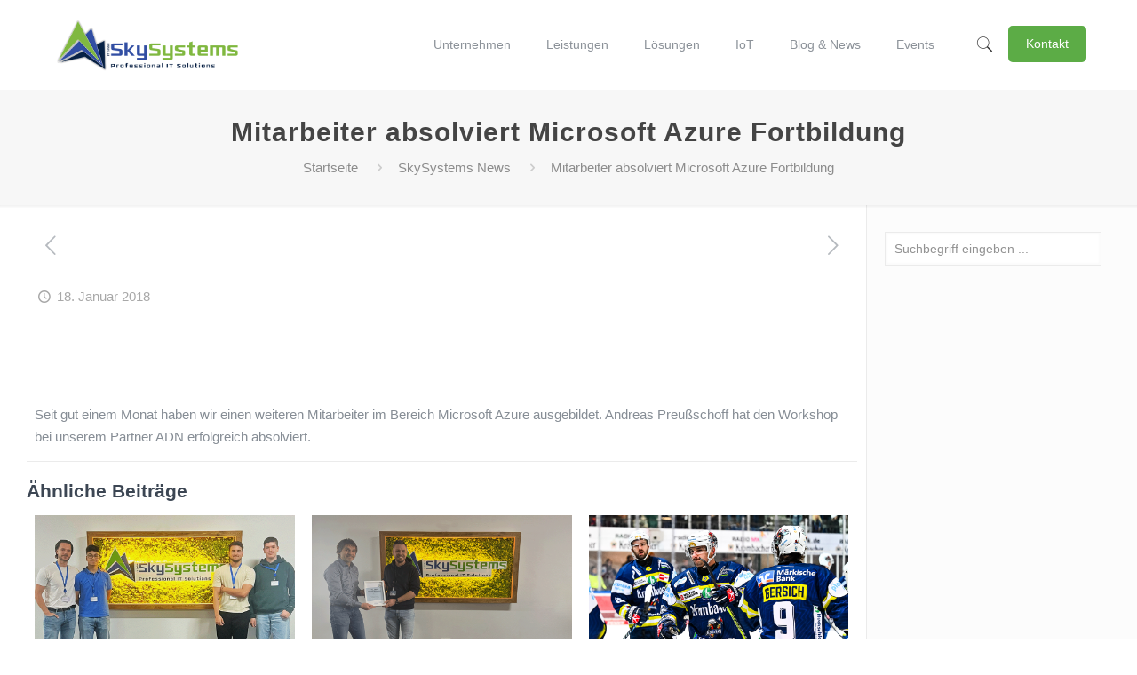

--- FILE ---
content_type: text/html; charset=UTF-8
request_url: https://www.skysystems.it/mitarbeiter-absolviert-microsoft-azure-fortbildung/
body_size: 28071
content:
<!DOCTYPE html>
<html lang="de" class="no-js" itemscope itemtype="https://schema.org/Article">

<head>

<meta charset="UTF-8" />
<meta property="og:image" content="https://www.skysystems.it/wp-content/uploads/logo.png"/>
<meta name='robots' content='index, follow, max-image-preview:large, max-snippet:-1, max-video-preview:-1' />
	<style>img:is([sizes="auto" i], [sizes^="auto," i]) { contain-intrinsic-size: 3000px 1500px }</style>
	<meta name="format-detection" content="telephone=no">
<meta name="viewport" content="width=device-width, initial-scale=1, maximum-scale=1" />
<link rel="shortcut icon" href="https://www.skysystems.it/wp-content/uploads/favicon.ico" type="image/x-icon" />
<link rel="apple-touch-icon" href="https://www.skysystems.it/wp-content/uploads/apple-touch-icon.png" />

	<!-- This site is optimized with the Yoast SEO plugin v19.7.2 - https://yoast.com/wordpress/plugins/seo/ -->
	<title>Mitarbeiter absolviert Microsoft Azure Fortbildung - SkySystems IT GmbH</title>
	<link rel="canonical" href="https://www.skysystems.it/mitarbeiter-absolviert-microsoft-azure-fortbildung/" />
	<meta property="og:locale" content="de_DE" />
	<meta property="og:type" content="article" />
	<meta property="og:title" content="Mitarbeiter absolviert Microsoft Azure Fortbildung - SkySystems IT GmbH" />
	<meta property="og:description" content="&nbsp; Seit gut einem Monat haben wir einen weiteren Mitarbeiter […]" />
	<meta property="og:url" content="https://www.skysystems.it/mitarbeiter-absolviert-microsoft-azure-fortbildung/" />
	<meta property="og:site_name" content="SkySystems IT GmbH" />
	<meta property="article:published_time" content="2018-01-18T07:34:03+00:00" />
	<meta property="article:modified_time" content="2023-01-24T14:28:26+00:00" />
	<meta property="og:image" content="https://www.skysystems.it/wp-content/uploads/auszeichnung_andreas.jpg" />
	<meta property="og:image:width" content="800" />
	<meta property="og:image:height" content="498" />
	<meta property="og:image:type" content="image/jpeg" />
	<meta name="author" content="Administrator" />
	<meta name="twitter:card" content="summary_large_image" />
	<meta name="twitter:label1" content="Verfasst von" />
	<meta name="twitter:data1" content="Administrator" />
	<meta name="twitter:label2" content="Geschätzte Lesezeit" />
	<meta name="twitter:data2" content="1 Minute" />
	<script type="application/ld+json" class="yoast-schema-graph">{"@context":"https://schema.org","@graph":[{"@type":"Article","@id":"https://www.skysystems.it/mitarbeiter-absolviert-microsoft-azure-fortbildung/#article","isPartOf":{"@id":"https://www.skysystems.it/mitarbeiter-absolviert-microsoft-azure-fortbildung/"},"author":{"name":"Administrator","@id":"https://www.skysystems.it/#/schema/person/f4bdbea93033ad7ba7bb4c4d6c897172"},"headline":"Mitarbeiter absolviert Microsoft Azure Fortbildung","datePublished":"2018-01-18T07:34:03+00:00","dateModified":"2023-01-24T14:28:26+00:00","mainEntityOfPage":{"@id":"https://www.skysystems.it/mitarbeiter-absolviert-microsoft-azure-fortbildung/"},"wordCount":32,"publisher":{"@id":"https://www.skysystems.it/#organization"},"image":{"@id":"https://www.skysystems.it/mitarbeiter-absolviert-microsoft-azure-fortbildung/#primaryimage"},"thumbnailUrl":"https://www.skysystems.it/wp-content/uploads/auszeichnung_andreas.jpg","articleSection":["SkySystems News"],"inLanguage":"de"},{"@type":"WebPage","@id":"https://www.skysystems.it/mitarbeiter-absolviert-microsoft-azure-fortbildung/","url":"https://www.skysystems.it/mitarbeiter-absolviert-microsoft-azure-fortbildung/","name":"Mitarbeiter absolviert Microsoft Azure Fortbildung - SkySystems IT GmbH","isPartOf":{"@id":"https://www.skysystems.it/#website"},"primaryImageOfPage":{"@id":"https://www.skysystems.it/mitarbeiter-absolviert-microsoft-azure-fortbildung/#primaryimage"},"image":{"@id":"https://www.skysystems.it/mitarbeiter-absolviert-microsoft-azure-fortbildung/#primaryimage"},"thumbnailUrl":"https://www.skysystems.it/wp-content/uploads/auszeichnung_andreas.jpg","datePublished":"2018-01-18T07:34:03+00:00","dateModified":"2023-01-24T14:28:26+00:00","breadcrumb":{"@id":"https://www.skysystems.it/mitarbeiter-absolviert-microsoft-azure-fortbildung/#breadcrumb"},"inLanguage":"de","potentialAction":[{"@type":"ReadAction","target":["https://www.skysystems.it/mitarbeiter-absolviert-microsoft-azure-fortbildung/"]}]},{"@type":"ImageObject","inLanguage":"de","@id":"https://www.skysystems.it/mitarbeiter-absolviert-microsoft-azure-fortbildung/#primaryimage","url":"https://www.skysystems.it/wp-content/uploads/auszeichnung_andreas.jpg","contentUrl":"https://www.skysystems.it/wp-content/uploads/auszeichnung_andreas.jpg","width":800,"height":498,"caption":"Andreas Preuschoff Zertifikat"},{"@type":"BreadcrumbList","@id":"https://www.skysystems.it/mitarbeiter-absolviert-microsoft-azure-fortbildung/#breadcrumb","itemListElement":[{"@type":"ListItem","position":1,"name":"Startseite","item":"https://www.skysystems.it/"},{"@type":"ListItem","position":2,"name":"Mitarbeiter absolviert Microsoft Azure Fortbildung"}]},{"@type":"WebSite","@id":"https://www.skysystems.it/#website","url":"https://www.skysystems.it/","name":"SkySystems IT GmbH","description":"IT-Dienstleister aus Iserlohn, Bochum, Dortmund, Lippstadt, Hamburg und Schmallenberg","publisher":{"@id":"https://www.skysystems.it/#organization"},"potentialAction":[{"@type":"SearchAction","target":{"@type":"EntryPoint","urlTemplate":"https://www.skysystems.it/?s={search_term_string}"},"query-input":"required name=search_term_string"}],"inLanguage":"de"},{"@type":"Organization","@id":"https://www.skysystems.it/#organization","name":"SkySystems IT GmbH","url":"https://www.skysystems.it/","sameAs":[],"logo":{"@type":"ImageObject","inLanguage":"de","@id":"https://www.skysystems.it/#/schema/logo/image/","url":"https://www.skysystems.it/wp-content/uploads/logo.png","contentUrl":"https://www.skysystems.it/wp-content/uploads/logo.png","width":600,"height":172,"caption":"SkySystems IT GmbH"},"image":{"@id":"https://www.skysystems.it/#/schema/logo/image/"}},{"@type":"Person","@id":"https://www.skysystems.it/#/schema/person/f4bdbea93033ad7ba7bb4c4d6c897172","name":"Administrator","url":"https://www.skysystems.it/author/adminsky/"}]}</script>
	<!-- / Yoast SEO plugin. -->


<link rel="alternate" type="application/rss+xml" title="SkySystems IT GmbH &raquo; Feed" href="https://www.skysystems.it/feed/" />
<link rel="alternate" type="application/rss+xml" title="SkySystems IT GmbH &raquo; Kommentar-Feed" href="https://www.skysystems.it/comments/feed/" />
<script type="69c67731c5df599e4ffda3af-text/javascript">
/* <![CDATA[ */
window._wpemojiSettings = {"baseUrl":"https:\/\/s.w.org\/images\/core\/emoji\/16.0.1\/72x72\/","ext":".png","svgUrl":"https:\/\/s.w.org\/images\/core\/emoji\/16.0.1\/svg\/","svgExt":".svg","source":{"concatemoji":"https:\/\/www.skysystems.it\/wp-includes\/js\/wp-emoji-release.min.js?ver=6.8.3"}};
/*! This file is auto-generated */
!function(s,n){var o,i,e;function c(e){try{var t={supportTests:e,timestamp:(new Date).valueOf()};sessionStorage.setItem(o,JSON.stringify(t))}catch(e){}}function p(e,t,n){e.clearRect(0,0,e.canvas.width,e.canvas.height),e.fillText(t,0,0);var t=new Uint32Array(e.getImageData(0,0,e.canvas.width,e.canvas.height).data),a=(e.clearRect(0,0,e.canvas.width,e.canvas.height),e.fillText(n,0,0),new Uint32Array(e.getImageData(0,0,e.canvas.width,e.canvas.height).data));return t.every(function(e,t){return e===a[t]})}function u(e,t){e.clearRect(0,0,e.canvas.width,e.canvas.height),e.fillText(t,0,0);for(var n=e.getImageData(16,16,1,1),a=0;a<n.data.length;a++)if(0!==n.data[a])return!1;return!0}function f(e,t,n,a){switch(t){case"flag":return n(e,"\ud83c\udff3\ufe0f\u200d\u26a7\ufe0f","\ud83c\udff3\ufe0f\u200b\u26a7\ufe0f")?!1:!n(e,"\ud83c\udde8\ud83c\uddf6","\ud83c\udde8\u200b\ud83c\uddf6")&&!n(e,"\ud83c\udff4\udb40\udc67\udb40\udc62\udb40\udc65\udb40\udc6e\udb40\udc67\udb40\udc7f","\ud83c\udff4\u200b\udb40\udc67\u200b\udb40\udc62\u200b\udb40\udc65\u200b\udb40\udc6e\u200b\udb40\udc67\u200b\udb40\udc7f");case"emoji":return!a(e,"\ud83e\udedf")}return!1}function g(e,t,n,a){var r="undefined"!=typeof WorkerGlobalScope&&self instanceof WorkerGlobalScope?new OffscreenCanvas(300,150):s.createElement("canvas"),o=r.getContext("2d",{willReadFrequently:!0}),i=(o.textBaseline="top",o.font="600 32px Arial",{});return e.forEach(function(e){i[e]=t(o,e,n,a)}),i}function t(e){var t=s.createElement("script");t.src=e,t.defer=!0,s.head.appendChild(t)}"undefined"!=typeof Promise&&(o="wpEmojiSettingsSupports",i=["flag","emoji"],n.supports={everything:!0,everythingExceptFlag:!0},e=new Promise(function(e){s.addEventListener("DOMContentLoaded",e,{once:!0})}),new Promise(function(t){var n=function(){try{var e=JSON.parse(sessionStorage.getItem(o));if("object"==typeof e&&"number"==typeof e.timestamp&&(new Date).valueOf()<e.timestamp+604800&&"object"==typeof e.supportTests)return e.supportTests}catch(e){}return null}();if(!n){if("undefined"!=typeof Worker&&"undefined"!=typeof OffscreenCanvas&&"undefined"!=typeof URL&&URL.createObjectURL&&"undefined"!=typeof Blob)try{var e="postMessage("+g.toString()+"("+[JSON.stringify(i),f.toString(),p.toString(),u.toString()].join(",")+"));",a=new Blob([e],{type:"text/javascript"}),r=new Worker(URL.createObjectURL(a),{name:"wpTestEmojiSupports"});return void(r.onmessage=function(e){c(n=e.data),r.terminate(),t(n)})}catch(e){}c(n=g(i,f,p,u))}t(n)}).then(function(e){for(var t in e)n.supports[t]=e[t],n.supports.everything=n.supports.everything&&n.supports[t],"flag"!==t&&(n.supports.everythingExceptFlag=n.supports.everythingExceptFlag&&n.supports[t]);n.supports.everythingExceptFlag=n.supports.everythingExceptFlag&&!n.supports.flag,n.DOMReady=!1,n.readyCallback=function(){n.DOMReady=!0}}).then(function(){return e}).then(function(){var e;n.supports.everything||(n.readyCallback(),(e=n.source||{}).concatemoji?t(e.concatemoji):e.wpemoji&&e.twemoji&&(t(e.twemoji),t(e.wpemoji)))}))}((window,document),window._wpemojiSettings);
/* ]]> */
</script>
<link rel='stylesheet' id='twb-open-sans-css' href='https://fonts.googleapis.com/css?family=Open+Sans%3A300%2C400%2C500%2C600%2C700%2C800&#038;display=swap&#038;ver=6.8.3' type='text/css' media='all' />
<link rel='stylesheet' id='twb-global-css' href='https://www.skysystems.it/wp-content/plugins/slider-wd/booster/assets/css/global.css?ver=1.0.0' type='text/css' media='all' />
<style id='wp-emoji-styles-inline-css' type='text/css'>

	img.wp-smiley, img.emoji {
		display: inline !important;
		border: none !important;
		box-shadow: none !important;
		height: 1em !important;
		width: 1em !important;
		margin: 0 0.07em !important;
		vertical-align: -0.1em !important;
		background: none !important;
		padding: 0 !important;
	}
</style>
<link rel='stylesheet' id='contact-form-7-css' href='https://www.skysystems.it/wp-content/plugins/contact-form-7/includes/css/styles.css?ver=5.6.3' type='text/css' media='all' />
<link rel='stylesheet' id='rs-plugin-settings-css' href='https://www.skysystems.it/wp-content/plugins/revslider/public/assets/css/rs6.css?ver=6.2.23' type='text/css' media='all' />
<style id='rs-plugin-settings-inline-css' type='text/css'>
#rs-demo-id {}
</style>
<link rel='stylesheet' id='logooos-style-css' href='https://www.skysystems.it/wp-content/plugins/wp_logooos_plugin/css/logos.css?ver=6.8.3' type='text/css' media='all' />
<link rel='stylesheet' id='style-css' href='https://www.skysystems.it/wp-content/themes/betheme-child/style.css?ver=21.9.5' type='text/css' media='all' />
<link rel='stylesheet' id='mfn-base-css' href='https://www.skysystems.it/wp-content/themes/betheme/css/base.css?ver=21.9.5' type='text/css' media='all' />
<link rel='stylesheet' id='mfn-layout-css' href='https://www.skysystems.it/wp-content/themes/betheme/css/layout.css?ver=21.9.5' type='text/css' media='all' />
<link rel='stylesheet' id='mfn-shortcodes-css' href='https://www.skysystems.it/wp-content/themes/betheme/css/shortcodes.css?ver=21.9.5' type='text/css' media='all' />
<link rel='stylesheet' id='mfn-animations-css' href='https://www.skysystems.it/wp-content/themes/betheme/assets/animations/animations.min.css?ver=21.9.5' type='text/css' media='all' />
<link rel='stylesheet' id='mfn-jquery-ui-css' href='https://www.skysystems.it/wp-content/themes/betheme/assets/ui/jquery.ui.all.css?ver=21.9.5' type='text/css' media='all' />
<link rel='stylesheet' id='mfn-jplayer-css' href='https://www.skysystems.it/wp-content/themes/betheme/assets/jplayer/css/jplayer.blue.monday.css?ver=21.9.5' type='text/css' media='all' />
<link rel='stylesheet' id='mfn-responsive-css' href='https://www.skysystems.it/wp-content/themes/betheme/css/responsive.css?ver=21.9.5' type='text/css' media='all' />
<link rel='stylesheet' id='borlabs-cookie-css' href='https://www.skysystems.it/wp-content/cache/borlabs-cookie/borlabs-cookie_1_de.css?ver=2.2.13-31' type='text/css' media='all' />
<link rel='stylesheet' id='cf7cf-style-css' href='https://www.skysystems.it/wp-content/plugins/cf7-conditional-fields/style.css?ver=2.6.6' type='text/css' media='all' />
<style id='mfn-dynamic-inline-css' type='text/css'>
@font-face{font-family:"Poppins";src:url("https://www.skysystems.it/wp-content/themes/betheme-child/font/Poppins.ttf.woff") format("woff");font-weight:normal;font-style:normal}
html{background-color: #ffffff;}#Wrapper,#Content{background-color: #ffffff;}body:not(.template-slider) #Header{min-height: 0px;}body.header-below:not(.template-slider) #Header{padding-top: 0px;}#Footer .widgets_wrapper {padding: 100px 0;}body, button, span.date_label, .timeline_items li h3 span, input[type="submit"], input[type="reset"], input[type="button"],input[type="text"], input[type="password"], input[type="tel"], input[type="email"], textarea, select, .offer_li .title h3 {font-family: "Trebuchet", Helvetica, Arial, sans-serif;}#menu > ul > li > a, a.action_button, #overlay-menu ul li a {font-family: "Trebuchet", Helvetica, Arial, sans-serif;}#Subheader .title {font-family: "Trebuchet", Helvetica, Arial, sans-serif;}h1, h2, h3, h4, .text-logo #logo {font-family: "Trebuchet", Helvetica, Arial, sans-serif;}h5, h6 {font-family: "Trebuchet", Helvetica, Arial, sans-serif;}blockquote {font-family: "Trebuchet", Helvetica, Arial, sans-serif;}.chart_box .chart .num, .counter .desc_wrapper .number-wrapper, .how_it_works .image .number,.pricing-box .plan-header .price, .quick_fact .number-wrapper, .woocommerce .product div.entry-summary .price {font-family: "Trebuchet", Helvetica, Arial, sans-serif;}body {font-size: 15px;line-height: 25px;font-weight: 500;letter-spacing: 0px;}.big {font-size: 16px;line-height: 28px;font-weight: 400;letter-spacing: 0px;}#menu > ul > li > a, a.action_button, #overlay-menu ul li a{font-size: 14px;font-weight: 500;letter-spacing: 0px;}#overlay-menu ul li a{line-height: 21px;}#Subheader .title {font-size: 30px;line-height: 35px;font-weight: 600;letter-spacing: 1px;}h1, .text-logo #logo {font-size: 38px;line-height: 48px;font-weight: 600;letter-spacing: 0px;}h2 {font-size: 27px;line-height: 37px;font-weight: 600;letter-spacing: 0px;}h3 {font-size: 25px;line-height: 35px;font-weight: 300;letter-spacing: 0px;}h4 {font-size: 21px;line-height: 25px;font-weight: 600;letter-spacing: 0px;}h5 {font-size: 17px;line-height: 27px;font-weight: 400;letter-spacing: 0px;}h6 {font-size: 15px;line-height: 25px;font-weight: 600;letter-spacing: 0px;}#Intro .intro-title {font-size: 70px;line-height: 70px;font-weight: 400;letter-spacing: 0px;}@media only screen and (min-width: 768px) and (max-width: 959px){body {font-size: 13px;line-height: 21px;letter-spacing: 0px;}.big {font-size: 14px;line-height: 24px;letter-spacing: 0px;}#menu > ul > li > a, a.action_button, #overlay-menu ul li a {font-size: 13px;letter-spacing: 0px;}#overlay-menu ul li a{line-height: 19.5px;letter-spacing: 0px;}#Subheader .title {font-size: 26px;line-height: 30px;letter-spacing: 1px;}h1, .text-logo #logo {font-size: 32px;line-height: 41px;letter-spacing: 0px;}h2 {font-size: 23px;line-height: 31px;letter-spacing: 0px;}h3 {font-size: 21px;line-height: 30px;letter-spacing: 0px;}h4 {font-size: 18px;line-height: 21px;letter-spacing: 0px;}h5 {font-size: 14px;line-height: 23px;letter-spacing: 0px;}h6 {font-size: 13px;line-height: 21px;letter-spacing: 0px;}#Intro .intro-title {font-size: 60px;line-height: 60px;letter-spacing: 0px;}blockquote { font-size: 15px;}.chart_box .chart .num { font-size: 45px; line-height: 45px; }.counter .desc_wrapper .number-wrapper { font-size: 45px; line-height: 45px;}.counter .desc_wrapper .title { font-size: 14px; line-height: 18px;}.faq .question .title { font-size: 14px; }.fancy_heading .title { font-size: 38px; line-height: 38px; }.offer .offer_li .desc_wrapper .title h3 { font-size: 32px; line-height: 32px; }.offer_thumb_ul li.offer_thumb_li .desc_wrapper .title h3 {font-size: 32px; line-height: 32px; }.pricing-box .plan-header h2 { font-size: 27px; line-height: 27px; }.pricing-box .plan-header .price > span { font-size: 40px; line-height: 40px; }.pricing-box .plan-header .price sup.currency { font-size: 18px; line-height: 18px; }.pricing-box .plan-header .price sup.period { font-size: 14px; line-height: 14px;}.quick_fact .number { font-size: 80px; line-height: 80px;}.trailer_box .desc h2 { font-size: 27px; line-height: 27px; }.widget > h3 { font-size: 17px; line-height: 20px; }}@media only screen and (min-width: 480px) and (max-width: 767px){body {font-size: 13px;line-height: 19px;letter-spacing: 0px;}.big {font-size: 13px;line-height: 21px;letter-spacing: 0px;}#menu > ul > li > a, a.action_button, #overlay-menu ul li a {font-size: 13px;letter-spacing: 0px;}#overlay-menu ul li a{line-height: 19.5px;letter-spacing: 0px;}#Subheader .title {font-size: 23px;line-height: 26px;letter-spacing: 1px;}h1, .text-logo #logo {font-size: 29px;line-height: 36px;letter-spacing: 0px;}h2 {font-size: 20px;line-height: 28px;letter-spacing: 0px;}h3 {font-size: 19px;line-height: 26px;letter-spacing: 0px;}h4 {font-size: 16px;line-height: 19px;letter-spacing: 0px;}h5 {font-size: 13px;line-height: 20px;letter-spacing: 0px;}h6 {font-size: 13px;line-height: 19px;letter-spacing: 0px;}#Intro .intro-title {font-size: 53px;line-height: 53px;letter-spacing: 0px;}blockquote { font-size: 14px;}.chart_box .chart .num { font-size: 40px; line-height: 40px; }.counter .desc_wrapper .number-wrapper { font-size: 40px; line-height: 40px;}.counter .desc_wrapper .title { font-size: 13px; line-height: 16px;}.faq .question .title { font-size: 13px; }.fancy_heading .title { font-size: 34px; line-height: 34px; }.offer .offer_li .desc_wrapper .title h3 { font-size: 28px; line-height: 28px; }.offer_thumb_ul li.offer_thumb_li .desc_wrapper .title h3 {font-size: 28px; line-height: 28px; }.pricing-box .plan-header h2 { font-size: 24px; line-height: 24px; }.pricing-box .plan-header .price > span { font-size: 34px; line-height: 34px; }.pricing-box .plan-header .price sup.currency { font-size: 16px; line-height: 16px; }.pricing-box .plan-header .price sup.period { font-size: 13px; line-height: 13px;}.quick_fact .number { font-size: 70px; line-height: 70px;}.trailer_box .desc h2 { font-size: 24px; line-height: 24px; }.widget > h3 { font-size: 16px; line-height: 19px; }}@media only screen and (max-width: 479px){body {font-size: 13px;line-height: 19px;letter-spacing: 0px;}.big {font-size: 13px;line-height: 19px;letter-spacing: 0px;}#menu > ul > li > a, a.action_button, #overlay-menu ul li a {font-size: 13px;letter-spacing: 0px;}#overlay-menu ul li a{line-height: 19.5px;letter-spacing: 0px;}#Subheader .title {font-size: 18px;line-height: 21px;letter-spacing: 1px;}h1, .text-logo #logo {font-size: 23px;line-height: 29px;letter-spacing: 0px;}h2 {font-size: 16px;line-height: 22px;letter-spacing: 0px;}h3 {font-size: 15px;line-height: 21px;letter-spacing: 0px;}h4 {font-size: 13px;line-height: 19px;letter-spacing: 0px;}h5 {font-size: 13px;line-height: 19px;letter-spacing: 0px;}h6 {font-size: 13px;line-height: 19px;letter-spacing: 0px;}#Intro .intro-title {font-size: 42px;line-height: 42px;letter-spacing: 0px;}blockquote { font-size: 13px;}.chart_box .chart .num { font-size: 35px; line-height: 35px; }.counter .desc_wrapper .number-wrapper { font-size: 35px; line-height: 35px;}.counter .desc_wrapper .title { font-size: 13px; line-height: 26px;}.faq .question .title { font-size: 13px; }.fancy_heading .title { font-size: 30px; line-height: 30px; }.offer .offer_li .desc_wrapper .title h3 { font-size: 26px; line-height: 26px; }.offer_thumb_ul li.offer_thumb_li .desc_wrapper .title h3 {font-size: 26px; line-height: 26px; }.pricing-box .plan-header h2 { font-size: 21px; line-height: 21px; }.pricing-box .plan-header .price > span { font-size: 32px; line-height: 32px; }.pricing-box .plan-header .price sup.currency { font-size: 14px; line-height: 14px; }.pricing-box .plan-header .price sup.period { font-size: 13px; line-height: 13px;}.quick_fact .number { font-size: 60px; line-height: 60px;}.trailer_box .desc h2 { font-size: 21px; line-height: 21px; }.widget > h3 { font-size: 15px; line-height: 18px; }}.with_aside .sidebar.columns {width: 23%;}.with_aside .sections_group {width: 77%;}.aside_both .sidebar.columns {width: 18%;}.aside_both .sidebar.sidebar-1{margin-left: -82%;}.aside_both .sections_group {width: 64%;margin-left: 18%;}@media only screen and (min-width:1240px){#Wrapper, .with_aside .content_wrapper {max-width: 1240px;}.section_wrapper, .container {max-width: 1220px;}.layout-boxed.header-boxed #Top_bar.is-sticky{max-width: 1240px;}}@media only screen and (max-width: 767px){.section_wrapper,.container,.four.columns .widget-area { max-width: 480px !important; }}.button-default .button, .button-flat .button, .button-round .button {background-color: #3c4551;color: #ffffff;}.button-stroke .button {border-color: #3c4551;color: #ffffff;}.button-stroke .button:hover{background-color: #3c4551;color: #fff;}.button-default .button_theme, .button-default button,.button-default input[type="button"], .button-default input[type="reset"], .button-default input[type="submit"],.button-flat .button_theme, .button-flat button,.button-flat input[type="button"], .button-flat input[type="reset"], .button-flat input[type="submit"],.button-round .button_theme, .button-round button,.button-round input[type="button"], .button-round input[type="reset"], .button-round input[type="submit"],.woocommerce #respond input#submit,.woocommerce a.button:not(.default),.woocommerce button.button,.woocommerce input.button,.woocommerce #respond input#submit:hover, .woocommerce a.button:hover, .woocommerce button.button:hover, .woocommerce input.button:hover{color: #ffffff;}.button-stroke .button_theme:hover,.button-stroke button:hover, .button-stroke input[type="submit"]:hover, .button-stroke input[type="reset"]:hover, .button-stroke input[type="button"]:hover,.button-stroke .woocommerce #respond input#submit:hover,.button-stroke .woocommerce a.button:not(.default):hover,.button-stroke .woocommerce button.button:hover,.button-stroke.woocommerce input.button:hover {color: #ffffff !important;}.button-stroke .button_theme:hover .button_icon i{color: #ffffff !important;}.button-default .single_add_to_cart_button, .button-flat .single_add_to_cart_button, .button-round .single_add_to_cart_button,.button-default .woocommerce .button:disabled, .button-flat .woocommerce .button:disabled, .button-round .woocommerce .button:disabled,.button-default .woocommerce .button.alt .button-flat .woocommerce .button.alt, .button-round .woocommerce .button.alt,.button-default a.remove, .button-flat a.remove, .button-round a.remove{color: #ffffff!important;}.action_button, .action_button:hover{background-color: #5cac46;color: #ffffff;}.button-stroke a.action_button{border-color: #5cac46;}.button-stroke a.action_button:hover{background-color: #5cac46!important;}.footer_button{color: #65666C!important;background-color:transparent;box-shadow:none!important;}.footer_button:after{display:none!important;}.button-custom .button,.button-custom .action_button,.button-custom .footer_button,.button-custom button,.button-custom input[type="button"],.button-custom input[type="reset"],.button-custom input[type="submit"],.button-custom .woocommerce #respond input#submit,.button-custom .woocommerce a.button,.button-custom .woocommerce button.button,.button-custom .woocommerce input.button{font-family: Arial;font-size: 14px;line-height: 14px;font-weight: 400;letter-spacing: 0px;padding: 12px 20px 12px 20px;border-width: 0px;border-radius: 0px;}.button-custom .button{color: #626262;background-color: #dbdddf;border-color: transparent;}.button-custom .button:hover{color: #626262;background-color: #d3d3d3;border-color: transparent;}.button-custom .button_theme,.button-custom button,.button-custom input[type="button"],.button-custom input[type="reset"],.button-custom input[type="submit"],.button-custom .woocommerce #respond input#submit,.button-custom .woocommerce a.button:not(.default),.button-custom .woocommerce button.button,.button-custom .woocommerce input.button{color: #ffffff;background-color: #0095eb;border-color: transparent;}.button-custom .button_theme:hover,.button-custom button:hover,.button-custom input[type="button"]:hover,.button-custom input[type="reset"]:hover,.button-custom input[type="submit"]:hover,.button-custom .woocommerce #respond input#submit:hover,.button-custom .woocommerce a.button:not(.default):hover,.button-custom .woocommerce button.button:hover,.button-custom .woocommerce input.button:hover{color: #ffffff;background-color: #007cc3;border-color: transparent;}.button-custom .action_button{color: #626262;background-color: #dbdddf;border-color: transparent;}.button-custom .action_button:hover{color: #626262;background-color: #d3d3d3;border-color: transparent;}.button-custom .single_add_to_cart_button,.button-custom .woocommerce .button:disabled,.button-custom .woocommerce .button.alt,.button-custom a.remove{line-height: 14px!important;padding: 12px 20px 12px 20px!important;color: #ffffff!important;background-color: #0095eb!important;}.button-custom .single_add_to_cart_button:hover,.button-custom .woocommerce .button:disabled:hover,.button-custom .woocommerce .button.alt:hover,.button-custom a.remove:hover{color: #ffffff!important;background-color: #007cc3!important;}#Top_bar #logo,.header-fixed #Top_bar #logo,.header-plain #Top_bar #logo,.header-transparent #Top_bar #logo {height: 60px;line-height: 60px;padding: 20px 0;}.logo-overflow #Top_bar:not(.is-sticky) .logo {height: 100px;}#Top_bar .menu > li > a {padding: 20px 0;}.menu-highlight:not(.header-creative) #Top_bar .menu > li > a {margin: 25px 0;}.header-plain:not(.menu-highlight) #Top_bar .menu > li > a span:not(.description) {line-height: 100px;}.header-fixed #Top_bar .menu > li > a {padding: 35px 0;}#Top_bar .top_bar_right,.header-plain #Top_bar .top_bar_right {height: 100px;}#Top_bar .top_bar_right_wrapper {top: 30px;}.header-plain #Top_bar a#header_cart,.header-plain #Top_bar a#search_button,.header-plain #Top_bar .wpml-languages {line-height: 100px;}.header-plain #Top_bar a.action_button {line-height: 100px!important;}@media only screen and (max-width: 767px){#Top_bar a.responsive-menu-toggle {top: 40px;}.mobile-header-mini #Top_bar #logo{height:50px!important;line-height:50px!important;margin:5px 0;}}.twentytwenty-before-label::before{content:"Davor"}.twentytwenty-after-label::before{content:"Danach"}#Side_slide{right:-250px;width:250px;}#Side_slide.left{left:-250px;}.blog-teaser li .desc-wrapper .desc{background-position-y:-1px;}@media only screen and ( max-width: 767px ){body:not(.template-slider) #Header{min-height: ;}#Subheader{padding: 80px 0;}}@media only screen and (min-width: 1240px){body:not(.header-simple) #Top_bar #menu{display:block!important}.tr-menu #Top_bar #menu{background:none!important}#Top_bar .menu > li > ul.mfn-megamenu{width:984px}#Top_bar .menu > li > ul.mfn-megamenu > li{float:left}#Top_bar .menu > li > ul.mfn-megamenu > li.mfn-megamenu-cols-1{width:100%}#Top_bar .menu > li > ul.mfn-megamenu > li.mfn-megamenu-cols-2{width:50%}#Top_bar .menu > li > ul.mfn-megamenu > li.mfn-megamenu-cols-3{width:33.33%}#Top_bar .menu > li > ul.mfn-megamenu > li.mfn-megamenu-cols-4{width:25%}#Top_bar .menu > li > ul.mfn-megamenu > li.mfn-megamenu-cols-5{width:20%}#Top_bar .menu > li > ul.mfn-megamenu > li.mfn-megamenu-cols-6{width:16.66%}#Top_bar .menu > li > ul.mfn-megamenu > li > ul{display:block!important;position:inherit;left:auto;top:auto;border-width:0 1px 0 0}#Top_bar .menu > li > ul.mfn-megamenu > li:last-child > ul{border:0}#Top_bar .menu > li > ul.mfn-megamenu > li > ul li{width:auto}#Top_bar .menu > li > ul.mfn-megamenu a.mfn-megamenu-title{text-transform:uppercase;font-weight:400;background:none}#Top_bar .menu > li > ul.mfn-megamenu a .menu-arrow{display:none}.menuo-right #Top_bar .menu > li > ul.mfn-megamenu{left:auto;right:0}.menuo-right #Top_bar .menu > li > ul.mfn-megamenu-bg{box-sizing:border-box}#Top_bar .menu > li > ul.mfn-megamenu-bg{padding:20px 166px 20px 20px;background-repeat:no-repeat;background-position:right bottom}.rtl #Top_bar .menu > li > ul.mfn-megamenu-bg{padding-left:166px;padding-right:20px;background-position:left bottom}#Top_bar .menu > li > ul.mfn-megamenu-bg > li{background:none}#Top_bar .menu > li > ul.mfn-megamenu-bg > li a{border:none}#Top_bar .menu > li > ul.mfn-megamenu-bg > li > ul{background:none!important;-webkit-box-shadow:0 0 0 0;-moz-box-shadow:0 0 0 0;box-shadow:0 0 0 0}.mm-vertical #Top_bar .container{position:relative;}.mm-vertical #Top_bar .top_bar_left{position:static;}.mm-vertical #Top_bar .menu > li ul{box-shadow:0 0 0 0 transparent!important;background-image:none;}.mm-vertical #Top_bar .menu > li > ul.mfn-megamenu{width:98%!important;margin:0 1%;padding:20px 0;}.mm-vertical.header-plain #Top_bar .menu > li > ul.mfn-megamenu{width:100%!important;margin:0;}.mm-vertical #Top_bar .menu > li > ul.mfn-megamenu > li{display:table-cell;float:none!important;width:10%;padding:0 15px;border-right:1px solid rgba(0, 0, 0, 0.05);}.mm-vertical #Top_bar .menu > li > ul.mfn-megamenu > li:last-child{border-right-width:0}.mm-vertical #Top_bar .menu > li > ul.mfn-megamenu > li.hide-border{border-right-width:0}.mm-vertical #Top_bar .menu > li > ul.mfn-megamenu > li a{border-bottom-width:0;padding:9px 15px;line-height:120%;}.mm-vertical #Top_bar .menu > li > ul.mfn-megamenu a.mfn-megamenu-title{font-weight:700;}.rtl .mm-vertical #Top_bar .menu > li > ul.mfn-megamenu > li:first-child{border-right-width:0}.rtl .mm-vertical #Top_bar .menu > li > ul.mfn-megamenu > li:last-child{border-right-width:1px}.header-plain:not(.menuo-right) #Header .top_bar_left{width:auto!important}.header-stack.header-center #Top_bar #menu{display:inline-block!important}.header-simple #Top_bar #menu{display:none;height:auto;width:300px;bottom:auto;top:100%;right:1px;position:absolute;margin:0}.header-simple #Header a.responsive-menu-toggle{display:block;right:10px}.header-simple #Top_bar #menu > ul{width:100%;float:left}.header-simple #Top_bar #menu ul li{width:100%;padding-bottom:0;border-right:0;position:relative}.header-simple #Top_bar #menu ul li a{padding:0 20px;margin:0;display:block;height:auto;line-height:normal;border:none}.header-simple #Top_bar #menu ul li a:after{display:none}.header-simple #Top_bar #menu ul li a span{border:none;line-height:44px;display:inline;padding:0}.header-simple #Top_bar #menu ul li.submenu .menu-toggle{display:block;position:absolute;right:0;top:0;width:44px;height:44px;line-height:44px;font-size:30px;font-weight:300;text-align:center;cursor:pointer;color:#444;opacity:0.33;}.header-simple #Top_bar #menu ul li.submenu .menu-toggle:after{content:"+"}.header-simple #Top_bar #menu ul li.hover > .menu-toggle:after{content:"-"}.header-simple #Top_bar #menu ul li.hover a{border-bottom:0}.header-simple #Top_bar #menu ul.mfn-megamenu li .menu-toggle{display:none}.header-simple #Top_bar #menu ul li ul{position:relative!important;left:0!important;top:0;padding:0;margin:0!important;width:auto!important;background-image:none}.header-simple #Top_bar #menu ul li ul li{width:100%!important;display:block;padding:0;}.header-simple #Top_bar #menu ul li ul li a{padding:0 20px 0 30px}.header-simple #Top_bar #menu ul li ul li a .menu-arrow{display:none}.header-simple #Top_bar #menu ul li ul li a span{padding:0}.header-simple #Top_bar #menu ul li ul li a span:after{display:none!important}.header-simple #Top_bar .menu > li > ul.mfn-megamenu a.mfn-megamenu-title{text-transform:uppercase;font-weight:400}.header-simple #Top_bar .menu > li > ul.mfn-megamenu > li > ul{display:block!important;position:inherit;left:auto;top:auto}.header-simple #Top_bar #menu ul li ul li ul{border-left:0!important;padding:0;top:0}.header-simple #Top_bar #menu ul li ul li ul li a{padding:0 20px 0 40px}.rtl.header-simple #Top_bar #menu{left:1px;right:auto}.rtl.header-simple #Top_bar a.responsive-menu-toggle{left:10px;right:auto}.rtl.header-simple #Top_bar #menu ul li.submenu .menu-toggle{left:0;right:auto}.rtl.header-simple #Top_bar #menu ul li ul{left:auto!important;right:0!important}.rtl.header-simple #Top_bar #menu ul li ul li a{padding:0 30px 0 20px}.rtl.header-simple #Top_bar #menu ul li ul li ul li a{padding:0 40px 0 20px}.menu-highlight #Top_bar .menu > li{margin:0 2px}.menu-highlight:not(.header-creative) #Top_bar .menu > li > a{margin:20px 0;padding:0;-webkit-border-radius:5px;border-radius:5px}.menu-highlight #Top_bar .menu > li > a:after{display:none}.menu-highlight #Top_bar .menu > li > a span:not(.description){line-height:50px}.menu-highlight #Top_bar .menu > li > a span.description{display:none}.menu-highlight.header-stack #Top_bar .menu > li > a{margin:10px 0!important}.menu-highlight.header-stack #Top_bar .menu > li > a span:not(.description){line-height:40px}.menu-highlight.header-transparent #Top_bar .menu > li > a{margin:5px 0}.menu-highlight.header-simple #Top_bar #menu ul li,.menu-highlight.header-creative #Top_bar #menu ul li{margin:0}.menu-highlight.header-simple #Top_bar #menu ul li > a,.menu-highlight.header-creative #Top_bar #menu ul li > a{-webkit-border-radius:0;border-radius:0}.menu-highlight:not(.header-fixed):not(.header-simple) #Top_bar.is-sticky .menu > li > a{margin:10px 0!important;padding:5px 0!important}.menu-highlight:not(.header-fixed):not(.header-simple) #Top_bar.is-sticky .menu > li > a span{line-height:30px!important}.header-modern.menu-highlight.menuo-right .menu_wrapper{margin-right:20px}.menu-line-below #Top_bar .menu > li > a:after{top:auto;bottom:-4px}.menu-line-below #Top_bar.is-sticky .menu > li > a:after{top:auto;bottom:-4px}.menu-line-below-80 #Top_bar:not(.is-sticky) .menu > li > a:after{height:4px;left:10%;top:50%;margin-top:20px;width:80%}.menu-line-below-80-1 #Top_bar:not(.is-sticky) .menu > li > a:after{height:1px;left:10%;top:50%;margin-top:20px;width:80%}.menu-link-color #Top_bar .menu > li > a:after{display:none!important}.menu-arrow-top #Top_bar .menu > li > a:after{background:none repeat scroll 0 0 rgba(0,0,0,0)!important;border-color:#ccc transparent transparent;border-style:solid;border-width:7px 7px 0;display:block;height:0;left:50%;margin-left:-7px;top:0!important;width:0}.menu-arrow-top #Top_bar.is-sticky .menu > li > a:after{top:0!important}.menu-arrow-bottom #Top_bar .menu > li > a:after{background:none!important;border-color:transparent transparent #ccc;border-style:solid;border-width:0 7px 7px;display:block;height:0;left:50%;margin-left:-7px;top:auto;bottom:0;width:0}.menu-arrow-bottom #Top_bar.is-sticky .menu > li > a:after{top:auto;bottom:0}.menuo-no-borders #Top_bar .menu > li > a span{border-width:0!important}.menuo-no-borders #Header_creative #Top_bar .menu > li > a span{border-bottom-width:0}.menuo-no-borders.header-plain #Top_bar a#header_cart,.menuo-no-borders.header-plain #Top_bar a#search_button,.menuo-no-borders.header-plain #Top_bar .wpml-languages,.menuo-no-borders.header-plain #Top_bar a.action_button{border-width:0}.menuo-right #Top_bar .menu_wrapper{float:right}.menuo-right.header-stack:not(.header-center) #Top_bar .menu_wrapper{margin-right:150px}body.header-creative{padding-left:50px}body.header-creative.header-open{padding-left:250px}body.error404,body.under-construction,body.template-blank{padding-left:0!important}.header-creative.footer-fixed #Footer,.header-creative.footer-sliding #Footer,.header-creative.footer-stick #Footer.is-sticky{box-sizing:border-box;padding-left:50px;}.header-open.footer-fixed #Footer,.header-open.footer-sliding #Footer,.header-creative.footer-stick #Footer.is-sticky{padding-left:250px;}.header-rtl.header-creative.footer-fixed #Footer,.header-rtl.header-creative.footer-sliding #Footer,.header-rtl.header-creative.footer-stick #Footer.is-sticky{padding-left:0;padding-right:50px;}.header-rtl.header-open.footer-fixed #Footer,.header-rtl.header-open.footer-sliding #Footer,.header-rtl.header-creative.footer-stick #Footer.is-sticky{padding-right:250px;}#Header_creative{background-color:#fff;position:fixed;width:250px;height:100%;left:-200px;top:0;z-index:9002;-webkit-box-shadow:2px 0 4px 2px rgba(0,0,0,.15);box-shadow:2px 0 4px 2px rgba(0,0,0,.15)}#Header_creative .container{width:100%}#Header_creative .creative-wrapper{opacity:0;margin-right:50px}#Header_creative a.creative-menu-toggle{display:block;width:34px;height:34px;line-height:34px;font-size:22px;text-align:center;position:absolute;top:10px;right:8px;border-radius:3px}.admin-bar #Header_creative a.creative-menu-toggle{top:42px}#Header_creative #Top_bar{position:static;width:100%}#Header_creative #Top_bar .top_bar_left{width:100%!important;float:none}#Header_creative #Top_bar .top_bar_right{width:100%!important;float:none;height:auto;margin-bottom:35px;text-align:center;padding:0 20px;top:0;-webkit-box-sizing:border-box;-moz-box-sizing:border-box;box-sizing:border-box}#Header_creative #Top_bar .top_bar_right:before{display:none}#Header_creative #Top_bar .top_bar_right_wrapper{top:0}#Header_creative #Top_bar .logo{float:none;text-align:center;margin:15px 0}#Header_creative #Top_bar #menu{background-color:transparent}#Header_creative #Top_bar .menu_wrapper{float:none;margin:0 0 30px}#Header_creative #Top_bar .menu > li{width:100%;float:none;position:relative}#Header_creative #Top_bar .menu > li > a{padding:0;text-align:center}#Header_creative #Top_bar .menu > li > a:after{display:none}#Header_creative #Top_bar .menu > li > a span{border-right:0;border-bottom-width:1px;line-height:38px}#Header_creative #Top_bar .menu li ul{left:100%;right:auto;top:0;box-shadow:2px 2px 2px 0 rgba(0,0,0,0.03);-webkit-box-shadow:2px 2px 2px 0 rgba(0,0,0,0.03)}#Header_creative #Top_bar .menu > li > ul.mfn-megamenu{margin:0;width:700px!important;}#Header_creative #Top_bar .menu > li > ul.mfn-megamenu > li > ul{left:0}#Header_creative #Top_bar .menu li ul li a{padding-top:9px;padding-bottom:8px}#Header_creative #Top_bar .menu li ul li ul{top:0}#Header_creative #Top_bar .menu > li > a span.description{display:block;font-size:13px;line-height:28px!important;clear:both}#Header_creative #Top_bar .search_wrapper{left:100%;top:auto;bottom:0}#Header_creative #Top_bar a#header_cart{display:inline-block;float:none;top:3px}#Header_creative #Top_bar a#search_button{display:inline-block;float:none;top:3px}#Header_creative #Top_bar .wpml-languages{display:inline-block;float:none;top:0}#Header_creative #Top_bar .wpml-languages.enabled:hover a.active{padding-bottom:11px}#Header_creative #Top_bar .action_button{display:inline-block;float:none;top:16px;margin:0}#Header_creative #Top_bar .banner_wrapper{display:block;text-align:center}#Header_creative #Top_bar .banner_wrapper img{max-width:100%;height:auto;display:inline-block}#Header_creative #Action_bar{display:none;position:absolute;bottom:0;top:auto;clear:both;padding:0 20px;box-sizing:border-box}#Header_creative #Action_bar .contact_details{text-align:center;margin-bottom:20px}#Header_creative #Action_bar .contact_details li{padding:0}#Header_creative #Action_bar .social{float:none;text-align:center;padding:5px 0 15px}#Header_creative #Action_bar .social li{margin-bottom:2px}#Header_creative #Action_bar .social-menu{float:none;text-align:center}#Header_creative #Action_bar .social-menu li{border-color:rgba(0,0,0,.1)}#Header_creative .social li a{color:rgba(0,0,0,.5)}#Header_creative .social li a:hover{color:#000}#Header_creative .creative-social{position:absolute;bottom:10px;right:0;width:50px}#Header_creative .creative-social li{display:block;float:none;width:100%;text-align:center;margin-bottom:5px}.header-creative .fixed-nav.fixed-nav-prev{margin-left:50px}.header-creative.header-open .fixed-nav.fixed-nav-prev{margin-left:250px}.menuo-last #Header_creative #Top_bar .menu li.last ul{top:auto;bottom:0}.header-open #Header_creative{left:0}.header-open #Header_creative .creative-wrapper{opacity:1;margin:0!important;}.header-open #Header_creative .creative-menu-toggle,.header-open #Header_creative .creative-social{display:none}.header-open #Header_creative #Action_bar{display:block}body.header-rtl.header-creative{padding-left:0;padding-right:50px}.header-rtl #Header_creative{left:auto;right:-200px}.header-rtl #Header_creative .creative-wrapper{margin-left:50px;margin-right:0}.header-rtl #Header_creative a.creative-menu-toggle{left:8px;right:auto}.header-rtl #Header_creative .creative-social{left:0;right:auto}.header-rtl #Footer #back_to_top.sticky{right:125px}.header-rtl #popup_contact{right:70px}.header-rtl #Header_creative #Top_bar .menu li ul{left:auto;right:100%}.header-rtl #Header_creative #Top_bar .search_wrapper{left:auto;right:100%;}.header-rtl .fixed-nav.fixed-nav-prev{margin-left:0!important}.header-rtl .fixed-nav.fixed-nav-next{margin-right:50px}body.header-rtl.header-creative.header-open{padding-left:0;padding-right:250px!important}.header-rtl.header-open #Header_creative{left:auto;right:0}.header-rtl.header-open #Footer #back_to_top.sticky{right:325px}.header-rtl.header-open #popup_contact{right:270px}.header-rtl.header-open .fixed-nav.fixed-nav-next{margin-right:250px}#Header_creative.active{left:-1px;}.header-rtl #Header_creative.active{left:auto;right:-1px;}#Header_creative.active .creative-wrapper{opacity:1;margin:0}.header-creative .vc_row[data-vc-full-width]{padding-left:50px}.header-creative.header-open .vc_row[data-vc-full-width]{padding-left:250px}.header-open .vc_parallax .vc_parallax-inner { left:auto; width: calc(100% - 250px); }.header-open.header-rtl .vc_parallax .vc_parallax-inner { left:0; right:auto; }#Header_creative.scroll{height:100%;overflow-y:auto}#Header_creative.scroll:not(.dropdown) .menu li ul{display:none!important}#Header_creative.scroll #Action_bar{position:static}#Header_creative.dropdown{outline:none}#Header_creative.dropdown #Top_bar .menu_wrapper{float:left}#Header_creative.dropdown #Top_bar #menu ul li{position:relative;float:left}#Header_creative.dropdown #Top_bar #menu ul li a:after{display:none}#Header_creative.dropdown #Top_bar #menu ul li a span{line-height:38px;padding:0}#Header_creative.dropdown #Top_bar #menu ul li.submenu .menu-toggle{display:block;position:absolute;right:0;top:0;width:38px;height:38px;line-height:38px;font-size:26px;font-weight:300;text-align:center;cursor:pointer;color:#444;opacity:0.33;}#Header_creative.dropdown #Top_bar #menu ul li.submenu .menu-toggle:after{content:"+"}#Header_creative.dropdown #Top_bar #menu ul li.hover > .menu-toggle:after{content:"-"}#Header_creative.dropdown #Top_bar #menu ul li.hover a{border-bottom:0}#Header_creative.dropdown #Top_bar #menu ul.mfn-megamenu li .menu-toggle{display:none}#Header_creative.dropdown #Top_bar #menu ul li ul{position:relative!important;left:0!important;top:0;padding:0;margin-left:0!important;width:auto!important;background-image:none}#Header_creative.dropdown #Top_bar #menu ul li ul li{width:100%!important}#Header_creative.dropdown #Top_bar #menu ul li ul li a{padding:0 10px;text-align:center}#Header_creative.dropdown #Top_bar #menu ul li ul li a .menu-arrow{display:none}#Header_creative.dropdown #Top_bar #menu ul li ul li a span{padding:0}#Header_creative.dropdown #Top_bar #menu ul li ul li a span:after{display:none!important}#Header_creative.dropdown #Top_bar .menu > li > ul.mfn-megamenu a.mfn-megamenu-title{text-transform:uppercase;font-weight:400}#Header_creative.dropdown #Top_bar .menu > li > ul.mfn-megamenu > li > ul{display:block!important;position:inherit;left:auto;top:auto}#Header_creative.dropdown #Top_bar #menu ul li ul li ul{border-left:0!important;padding:0;top:0}#Header_creative{transition: left .5s ease-in-out, right .5s ease-in-out;}#Header_creative .creative-wrapper{transition: opacity .5s ease-in-out, margin 0s ease-in-out .5s;}#Header_creative.active .creative-wrapper{transition: opacity .5s ease-in-out, margin 0s ease-in-out;}}@media only screen and (min-width: 768px){#Top_bar.is-sticky{position:fixed!important;width:100%;left:0;top:-60px;height:60px;z-index:701;background:#fff;opacity:.97;-webkit-box-shadow:0 2px 5px 0 rgba(0,0,0,0.1);-moz-box-shadow:0 2px 5px 0 rgba(0,0,0,0.1);box-shadow:0 2px 5px 0 rgba(0,0,0,0.1)}.layout-boxed.header-boxed #Top_bar.is-sticky{max-width:1240px;left:50%;-webkit-transform:translateX(-50%);transform:translateX(-50%)}#Top_bar.is-sticky .top_bar_left,#Top_bar.is-sticky .top_bar_right,#Top_bar.is-sticky .top_bar_right:before{background:none;box-shadow:unset}#Top_bar.is-sticky .top_bar_right{top:-4px;height:auto;}#Top_bar.is-sticky .top_bar_right_wrapper{top:15px}.header-plain #Top_bar.is-sticky .top_bar_right_wrapper{top:0}#Top_bar.is-sticky .logo{width:auto;margin:0 30px 0 20px;padding:0}#Top_bar.is-sticky #logo,#Top_bar.is-sticky .custom-logo-link{padding:5px 0!important;height:50px!important;line-height:50px!important}.logo-no-sticky-padding #Top_bar.is-sticky #logo{height:60px!important;line-height:60px!important}#Top_bar.is-sticky #logo img.logo-main{display:none}#Top_bar.is-sticky #logo img.logo-sticky{display:inline;max-height:35px;}#Top_bar.is-sticky .menu_wrapper{clear:none}#Top_bar.is-sticky .menu_wrapper .menu > li > a{padding:15px 0}#Top_bar.is-sticky .menu > li > a,#Top_bar.is-sticky .menu > li > a span{line-height:30px}#Top_bar.is-sticky .menu > li > a:after{top:auto;bottom:-4px}#Top_bar.is-sticky .menu > li > a span.description{display:none}#Top_bar.is-sticky .secondary_menu_wrapper,#Top_bar.is-sticky .banner_wrapper{display:none}.header-overlay #Top_bar.is-sticky{display:none}.sticky-dark #Top_bar.is-sticky,.sticky-dark #Top_bar.is-sticky #menu{background:rgba(0,0,0,.8)}.sticky-dark #Top_bar.is-sticky .menu > li:not(.current-menu-item) > a{color:#fff}.sticky-dark #Top_bar.is-sticky .top_bar_right a:not(.action_button){color:rgba(255,255,255,.8)}.sticky-dark #Top_bar.is-sticky .wpml-languages a.active,.sticky-dark #Top_bar.is-sticky .wpml-languages ul.wpml-lang-dropdown{background:rgba(0,0,0,0.1);border-color:rgba(0,0,0,0.1)}.sticky-white #Top_bar.is-sticky,.sticky-white #Top_bar.is-sticky #menu{background:rgba(255,255,255,.8)}.sticky-white #Top_bar.is-sticky .menu > li:not(.current-menu-item) > a{color:#222}.sticky-white #Top_bar.is-sticky .top_bar_right a:not(.action_button){color:rgba(0,0,0,.8)}.sticky-white #Top_bar.is-sticky .wpml-languages a.active,.sticky-white #Top_bar.is-sticky .wpml-languages ul.wpml-lang-dropdown{background:rgba(255,255,255,0.1);border-color:rgba(0,0,0,0.1)}}@media only screen and (max-width: 1239px){#Top_bar #menu{display:none;height:auto;width:300px;bottom:auto;top:100%;right:1px;position:absolute;margin:0}#Top_bar a.responsive-menu-toggle{display:block}#Top_bar #menu > ul{width:100%;float:left}#Top_bar #menu ul li{width:100%;padding-bottom:0;border-right:0;position:relative}#Top_bar #menu ul li a{padding:0 25px;margin:0;display:block;height:auto;line-height:normal;border:none}#Top_bar #menu ul li a:after{display:none}#Top_bar #menu ul li a span{border:none;line-height:44px;display:inline;padding:0}#Top_bar #menu ul li a span.description{margin:0 0 0 5px}#Top_bar #menu ul li.submenu .menu-toggle{display:block;position:absolute;right:15px;top:0;width:44px;height:44px;line-height:44px;font-size:30px;font-weight:300;text-align:center;cursor:pointer;color:#444;opacity:0.33;}#Top_bar #menu ul li.submenu .menu-toggle:after{content:"+"}#Top_bar #menu ul li.hover > .menu-toggle:after{content:"-"}#Top_bar #menu ul li.hover a{border-bottom:0}#Top_bar #menu ul li a span:after{display:none!important}#Top_bar #menu ul.mfn-megamenu li .menu-toggle{display:none}#Top_bar #menu ul li ul{position:relative!important;left:0!important;top:0;padding:0;margin-left:0!important;width:auto!important;background-image:none!important;box-shadow:0 0 0 0 transparent!important;-webkit-box-shadow:0 0 0 0 transparent!important}#Top_bar #menu ul li ul li{width:100%!important}#Top_bar #menu ul li ul li a{padding:0 20px 0 35px}#Top_bar #menu ul li ul li a .menu-arrow{display:none}#Top_bar #menu ul li ul li a span{padding:0}#Top_bar #menu ul li ul li a span:after{display:none!important}#Top_bar .menu > li > ul.mfn-megamenu a.mfn-megamenu-title{text-transform:uppercase;font-weight:400}#Top_bar .menu > li > ul.mfn-megamenu > li > ul{display:block!important;position:inherit;left:auto;top:auto}#Top_bar #menu ul li ul li ul{border-left:0!important;padding:0;top:0}#Top_bar #menu ul li ul li ul li a{padding:0 20px 0 45px}.rtl #Top_bar #menu{left:1px;right:auto}.rtl #Top_bar a.responsive-menu-toggle{left:20px;right:auto}.rtl #Top_bar #menu ul li.submenu .menu-toggle{left:15px;right:auto;border-left:none;border-right:1px solid #eee}.rtl #Top_bar #menu ul li ul{left:auto!important;right:0!important}.rtl #Top_bar #menu ul li ul li a{padding:0 30px 0 20px}.rtl #Top_bar #menu ul li ul li ul li a{padding:0 40px 0 20px}.header-stack .menu_wrapper a.responsive-menu-toggle{position:static!important;margin:11px 0!important}.header-stack .menu_wrapper #menu{left:0;right:auto}.rtl.header-stack #Top_bar #menu{left:auto;right:0}.admin-bar #Header_creative{top:32px}.header-creative.layout-boxed{padding-top:85px}.header-creative.layout-full-width #Wrapper{padding-top:60px}#Header_creative{position:fixed;width:100%;left:0!important;top:0;z-index:1001}#Header_creative .creative-wrapper{display:block!important;opacity:1!important}#Header_creative .creative-menu-toggle,#Header_creative .creative-social{display:none!important;opacity:1!important}#Header_creative #Top_bar{position:static;width:100%}#Header_creative #Top_bar #logo,#Header_creative #Top_bar .custom-logo-link{height:50px;line-height:50px;padding:5px 0}#Header_creative #Top_bar #logo img.logo-sticky{max-height:40px!important}#Header_creative #logo img.logo-main{display:none}#Header_creative #logo img.logo-sticky{display:inline-block}.logo-no-sticky-padding #Header_creative #Top_bar #logo{height:60px;line-height:60px;padding:0}.logo-no-sticky-padding #Header_creative #Top_bar #logo img.logo-sticky{max-height:60px!important}#Header_creative #Action_bar{display:none}#Header_creative #Top_bar .top_bar_right{height:60px;top:0}#Header_creative #Top_bar .top_bar_right:before{display:none}#Header_creative #Top_bar .top_bar_right_wrapper{top:0;padding-top:9px}#Header_creative.scroll{overflow:visible!important}}#Header_wrapper, #Intro {background-color: #f8f9fd;}#Subheader {background-color: rgba(247,247,247,1);}.header-classic #Action_bar, .header-fixed #Action_bar, .header-plain #Action_bar, .header-split #Action_bar, .header-stack #Action_bar {background-color: #292b33;}#Sliding-top {background-color: #303945;}#Sliding-top a.sliding-top-control {border-right-color: #303945;}#Sliding-top.st-center a.sliding-top-control,#Sliding-top.st-left a.sliding-top-control {border-top-color: #303945;}#Footer {background-color: #15589E;}body, ul.timeline_items, .icon_box a .desc, .icon_box a:hover .desc, .feature_list ul li a, .list_item a, .list_item a:hover,.widget_recent_entries ul li a, .flat_box a, .flat_box a:hover, .story_box .desc, .content_slider.carouselul li a .title,.content_slider.flat.description ul li .desc, .content_slider.flat.description ul li a .desc, .post-nav.minimal a i {color: #868d95;}.post-nav.minimal a svg {fill: #868d95;}.themecolor, .opening_hours .opening_hours_wrapper li span, .fancy_heading_icon .icon_top,.fancy_heading_arrows .icon-right-dir, .fancy_heading_arrows .icon-left-dir, .fancy_heading_line .title,.button-love a.mfn-love, .format-link .post-title .icon-link, .pager-single > span, .pager-single a:hover,.widget_meta ul, .widget_pages ul, .widget_rss ul, .widget_mfn_recent_comments ul li:after, .widget_archive ul,.widget_recent_comments ul li:after, .widget_nav_menu ul, .woocommerce ul.products li.product .price, .shop_slider .shop_slider_ul li .item_wrapper .price,.woocommerce-page ul.products li.product .price, .widget_price_filter .price_label .from, .widget_price_filter .price_label .to,.woocommerce ul.product_list_widget li .quantity .amount, .woocommerce .product div.entry-summary .price, .woocommerce .star-rating span,#Error_404 .error_pic i, .style-simple #Filters .filters_wrapper ul li a:hover, .style-simple #Filters .filters_wrapper ul li.current-cat a,.style-simple .quick_fact .title {color: #5cac46;}.themebg,#comments .commentlist > li .reply a.comment-reply-link,#Filters .filters_wrapper ul li a:hover,#Filters .filters_wrapper ul li.current-cat a,.fixed-nav .arrow,.offer_thumb .slider_pagination a:before,.offer_thumb .slider_pagination a.selected:after,.pager .pages a:hover,.pager .pages a.active,.pager .pages span.page-numbers.current,.pager-single span:after,.portfolio_group.exposure .portfolio-item .desc-inner .line,.Recent_posts ul li .desc:after,.Recent_posts ul li .photo .c,.slider_pagination a.selected,.slider_pagination .slick-active a,.slider_pagination a.selected:after,.slider_pagination .slick-active a:after,.testimonials_slider .slider_images,.testimonials_slider .slider_images a:after,.testimonials_slider .slider_images:before,#Top_bar a#header_cart span,.widget_categories ul,.widget_mfn_menu ul li a:hover,.widget_mfn_menu ul li.current-menu-item:not(.current-menu-ancestor) > a,.widget_mfn_menu ul li.current_page_item:not(.current_page_ancestor) > a,.widget_product_categories ul,.widget_recent_entries ul li:after,.woocommerce-account table.my_account_orders .order-number a,.woocommerce-MyAccount-navigation ul li.is-active a,.style-simple .accordion .question:after,.style-simple .faq .question:after,.style-simple .icon_box .desc_wrapper .title:before,.style-simple #Filters .filters_wrapper ul li a:after,.style-simple .article_box .desc_wrapper p:after,.style-simple .sliding_box .desc_wrapper:after,.style-simple .trailer_box:hover .desc,.tp-bullets.simplebullets.round .bullet.selected,.tp-bullets.simplebullets.round .bullet.selected:after,.tparrows.default,.tp-bullets.tp-thumbs .bullet.selected:after{background-color: #5cac46;}.Latest_news ul li .photo, .Recent_posts.blog_news ul li .photo, .style-simple .opening_hours .opening_hours_wrapper li label,.style-simple .timeline_items li:hover h3, .style-simple .timeline_items li:nth-child(even):hover h3,.style-simple .timeline_items li:hover .desc, .style-simple .timeline_items li:nth-child(even):hover,.style-simple .offer_thumb .slider_pagination a.selected {border-color: #5cac46;}a {color: #5cac46;}a:hover {color: #5cac46;}*::-moz-selection {background-color: #0095eb;color: white;}*::selection {background-color: #0095eb;color: white;}.blockquote p.author span, .counter .desc_wrapper .title, .article_box .desc_wrapper p, .team .desc_wrapper p.subtitle,.pricing-box .plan-header p.subtitle, .pricing-box .plan-header .price sup.period, .chart_box p, .fancy_heading .inside,.fancy_heading_line .slogan, .post-meta, .post-meta a, .post-footer, .post-footer a span.label, .pager .pages a, .button-love a .label,.pager-single a, #comments .commentlist > li .comment-author .says, .fixed-nav .desc .date, .filters_buttons li.label, .Recent_posts ul li a .desc .date,.widget_recent_entries ul li .post-date, .tp_recent_tweets .twitter_time, .widget_price_filter .price_label, .shop-filters .woocommerce-result-count,.woocommerce ul.product_list_widget li .quantity, .widget_shopping_cart ul.product_list_widget li dl, .product_meta .posted_in,.woocommerce .shop_table .product-name .variation > dd, .shipping-calculator-button:after,.shop_slider .shop_slider_ul li .item_wrapper .price del,.testimonials_slider .testimonials_slider_ul li .author span, .testimonials_slider .testimonials_slider_ul li .author span a, .Latest_news ul li .desc_footer,.share-simple-wrapper .icons a {color: #a8a8a8;}h1, h1 a, h1 a:hover, .text-logo #logo { color: #3c4653; }h2, h2 a, h2 a:hover { color: #3c4653; }h3, h3 a, h3 a:hover { color: #3c4653; }h4, h4 a, h4 a:hover, .style-simple .sliding_box .desc_wrapper h4 { color: #3c4653; }h5, h5 a, h5 a:hover { color: #a9b2bf; }h6, h6 a, h6 a:hover,a.content_link .title { color: #3c4653; }.dropcap, .highlight:not(.highlight_image) {background-color: #5cac46;}.button-default .button_theme, .button-default button,.button-default input[type="button"], .button-default input[type="reset"], .button-default input[type="submit"],.button-flat .button_theme, .button-flat button,.button-flat input[type="button"], .button-flat input[type="reset"], .button-flat input[type="submit"],.button-round .button_theme, .button-round button,.button-round input[type="button"], .button-round input[type="reset"], .button-round input[type="submit"],.woocommerce #respond input#submit,.woocommerce a.button:not(.default),.woocommerce button.button,.woocommerce input.button,.woocommerce #respond input#submit:hover, .woocommerce a.button:not(.default):hover, .woocommerce button.button:hover, .woocommerce input.button:hover{background-color: #5cac46;}.button-stroke .button_theme,.button-stroke .button_theme .button_icon i,.button-stroke button, .button-stroke input[type="submit"], .button-stroke input[type="reset"], .button-stroke input[type="button"],.button-stroke .woocommerce #respond input#submit,.button-stroke .woocommerce a.button:not(.default),.button-stroke .woocommerce button.button,.button-stroke.woocommerce input.button {border-color: #5cac46;color: #5cac46 !important;}.button-stroke .button_theme:hover,.button-stroke button:hover, .button-stroke input[type="submit"]:hover, .button-stroke input[type="reset"]:hover, .button-stroke input[type="button"]:hover {background-color: #5cac46;}.button-default .single_add_to_cart_button, .button-flat .single_add_to_cart_button, .button-round .single_add_to_cart_button,.button-default .woocommerce .button:disabled, .button-flat .woocommerce .button:disabled, .button-round .woocommerce .button:disabled,.button-default .woocommerce .button.alt, .button-flat .woocommerce .button.alt, .button-round .woocommerce .button.alt{background-color: #5cac46!important;}.button-stroke .single_add_to_cart_button:hover,.button-stroke #place_order:hover {background-color: #5cac46!important;}a.mfn-link {color: #656B6F;}a.mfn-link-2 span, a:hover.mfn-link-2 span:before, a.hover.mfn-link-2 span:before, a.mfn-link-5 span, a.mfn-link-8:after, a.mfn-link-8:before {background: #5cac46;}a:hover.mfn-link {color: #5cac46;}a.mfn-link-2 span:before, a:hover.mfn-link-4:before, a:hover.mfn-link-4:after, a.hover.mfn-link-4:before, a.hover.mfn-link-4:after, a.mfn-link-5:before, a.mfn-link-7:after, a.mfn-link-7:before {background: #5cac46;}a.mfn-link-6:before {border-bottom-color: #5cac46;}.column_column ul, .column_column ol, .the_content_wrapper ul, .the_content_wrapper ol {color: #737E86;}hr.hr_color, .hr_color hr, .hr_dots span {color: #5cac46;background: #5cac46;}.hr_zigzag i {color: #5cac46;}.highlight-left:after,.highlight-right:after {background: #5cac46;}@media only screen and (max-width: 767px) {.highlight-left .wrap:first-child,.highlight-right .wrap:last-child {background: #5cac46;}}#Header .top_bar_left, .header-classic #Top_bar, .header-plain #Top_bar, .header-stack #Top_bar, .header-split #Top_bar,.header-fixed #Top_bar, .header-below #Top_bar, #Header_creative, #Top_bar #menu, .sticky-tb-color #Top_bar.is-sticky {background-color: #ffffff;}#Top_bar .wpml-languages a.active, #Top_bar .wpml-languages ul.wpml-lang-dropdown {background-color: #ffffff;}#Top_bar .top_bar_right:before {background-color: #e3e3e3;}#Header .top_bar_right {background-color: #f5f5f5;}#Top_bar .top_bar_right a:not(.action_button) {color: #333333;}#Top_bar .menu > li > a,#Top_bar #menu ul li.submenu .menu-toggle {color: #8c9299;}#Top_bar .menu > li.current-menu-item > a,#Top_bar .menu > li.current_page_item > a,#Top_bar .menu > li.current-menu-parent > a,#Top_bar .menu > li.current-page-parent > a,#Top_bar .menu > li.current-menu-ancestor > a,#Top_bar .menu > li.current-page-ancestor > a,#Top_bar .menu > li.current_page_ancestor > a,#Top_bar .menu > li.hover > a {color: #2d3238;}#Top_bar .menu > li a:after {background: #2d3238;}.menuo-arrows #Top_bar .menu > li.submenu > a > span:not(.description)::after {border-top-color: #8c9299;}#Top_bar .menu > li.current-menu-item.submenu > a > span:not(.description)::after,#Top_bar .menu > li.current_page_item.submenu > a > span:not(.description)::after,#Top_bar .menu > li.current-menu-parent.submenu > a > span:not(.description)::after,#Top_bar .menu > li.current-page-parent.submenu > a > span:not(.description)::after,#Top_bar .menu > li.current-menu-ancestor.submenu > a > span:not(.description)::after,#Top_bar .menu > li.current-page-ancestor.submenu > a > span:not(.description)::after,#Top_bar .menu > li.current_page_ancestor.submenu > a > span:not(.description)::after,#Top_bar .menu > li.hover.submenu > a > span:not(.description)::after {border-top-color: #2d3238;}.menu-highlight #Top_bar #menu > ul > li.current-menu-item > a,.menu-highlight #Top_bar #menu > ul > li.current_page_item > a,.menu-highlight #Top_bar #menu > ul > li.current-menu-parent > a,.menu-highlight #Top_bar #menu > ul > li.current-page-parent > a,.menu-highlight #Top_bar #menu > ul > li.current-menu-ancestor > a,.menu-highlight #Top_bar #menu > ul > li.current-page-ancestor > a,.menu-highlight #Top_bar #menu > ul > li.current_page_ancestor > a,.menu-highlight #Top_bar #menu > ul > li.hover > a {background: #F2F2F2;}.menu-arrow-bottom #Top_bar .menu > li > a:after { border-bottom-color: #2d3238;}.menu-arrow-top #Top_bar .menu > li > a:after {border-top-color: #2d3238;}.header-plain #Top_bar .menu > li.current-menu-item > a,.header-plain #Top_bar .menu > li.current_page_item > a,.header-plain #Top_bar .menu > li.current-menu-parent > a,.header-plain #Top_bar .menu > li.current-page-parent > a,.header-plain #Top_bar .menu > li.current-menu-ancestor > a,.header-plain #Top_bar .menu > li.current-page-ancestor > a,.header-plain #Top_bar .menu > li.current_page_ancestor > a,.header-plain #Top_bar .menu > li.hover > a,.header-plain #Top_bar a:hover#header_cart,.header-plain #Top_bar a:hover#search_button,.header-plain #Top_bar .wpml-languages:hover,.header-plain #Top_bar .wpml-languages ul.wpml-lang-dropdown {background: #F2F2F2;color: #2d3238;}.header-plain #Top_bar,.header-plain #Top_bar .menu > li > a span:not(.description),.header-plain #Top_bar a#header_cart,.header-plain #Top_bar a#search_button,.header-plain #Top_bar .wpml-languages,.header-plain #Top_bar .action_button {border-color: #F2F2F2;}#Top_bar .menu > li ul {background-color: #F2F2F2;}#Top_bar .menu > li ul li a {color: #5f5f5f;}#Top_bar .menu > li ul li a:hover,#Top_bar .menu > li ul li.hover > a {color: #2e2e2e;}#Top_bar .search_wrapper {background: #5cac46;}.overlay-menu-toggle {color: #3c4653 !important;background: transparent;}#Overlay {background: rgba(92,172,70,0.95);}#overlay-menu ul li a, .header-overlay .overlay-menu-toggle.focus {color: #faf4f4;}#overlay-menu ul li.current-menu-item > a,#overlay-menu ul li.current_page_item > a,#overlay-menu ul li.current-menu-parent > a,#overlay-menu ul li.current-page-parent > a,#overlay-menu ul li.current-menu-ancestor > a,#overlay-menu ul li.current-page-ancestor > a,#overlay-menu ul li.current_page_ancestor > a {color: #ffffff;}#Top_bar .responsive-menu-toggle,#Header_creative .creative-menu-toggle,#Header_creative .responsive-menu-toggle {color: #3c4653;background: transparent;}#Side_slide{background-color: #191919;border-color: #191919;}#Side_slide,#Side_slide .search-wrapper input.field,#Side_slide a:not(.action_button),#Side_slide #menu ul li.submenu .menu-toggle{color: #A6A6A6;}#Side_slide a:not(.action_button):hover,#Side_slide a.active,#Side_slide #menu ul li.hover > .menu-toggle{color: #FFFFFF;}#Side_slide #menu ul li.current-menu-item > a,#Side_slide #menu ul li.current_page_item > a,#Side_slide #menu ul li.current-menu-parent > a,#Side_slide #menu ul li.current-page-parent > a,#Side_slide #menu ul li.current-menu-ancestor > a,#Side_slide #menu ul li.current-page-ancestor > a,#Side_slide #menu ul li.current_page_ancestor > a,#Side_slide #menu ul li.hover > a,#Side_slide #menu ul li:hover > a{color: #FFFFFF;}#Action_bar .contact_details{color: #bbbbbb}#Action_bar .contact_details a{color: #5cac46}#Action_bar .contact_details a:hover{color: #5cac46}#Action_bar .social li a,#Header_creative .social li a,#Action_bar:not(.creative) .social-menu a{color: #bbbbbb}#Action_bar .social li a:hover,#Header_creative .social li a:hover,#Action_bar:not(.creative) .social-menu a:hover{color: #FFFFFF}#Subheader .title{color: #444444;}#Subheader ul.breadcrumbs li, #Subheader ul.breadcrumbs li a{color: rgba(68,68,68,0.6);}#Footer, #Footer .widget_recent_entries ul li a {color: #ffffff;}#Footer a {color: #ffffff;}#Footer a:hover {color: #ffffff;}#Footer h1, #Footer h1 a, #Footer h1 a:hover,#Footer h2, #Footer h2 a, #Footer h2 a:hover,#Footer h3, #Footer h3 a, #Footer h3 a:hover,#Footer h4, #Footer h4 a, #Footer h4 a:hover,#Footer h5, #Footer h5 a, #Footer h5 a:hover,#Footer h6, #Footer h6 a, #Footer h6 a:hover {color: #ffffff;}#Footer .themecolor, #Footer .widget_meta ul, #Footer .widget_pages ul, #Footer .widget_rss ul, #Footer .widget_mfn_recent_comments ul li:after, #Footer .widget_archive ul,#Footer .widget_recent_comments ul li:after, #Footer .widget_nav_menu ul, #Footer .widget_price_filter .price_label .from, #Footer .widget_price_filter .price_label .to,#Footer .star-rating span {color: #15589e;}#Footer .themebg, #Footer .widget_categories ul, #Footer .Recent_posts ul li .desc:after, #Footer .Recent_posts ul li .photo .c,#Footer .widget_recent_entries ul li:after, #Footer .widget_mfn_menu ul li a:hover, #Footer .widget_product_categories ul {background-color: #15589e;}#Footer .Recent_posts ul li a .desc .date, #Footer .widget_recent_entries ul li .post-date, #Footer .tp_recent_tweets .twitter_time,#Footer .widget_price_filter .price_label, #Footer .shop-filters .woocommerce-result-count, #Footer ul.product_list_widget li .quantity,#Footer .widget_shopping_cart ul.product_list_widget li dl {color: #a8a8a8;}#Footer .footer_copy .social li a,#Footer .footer_copy .social-menu a{color: #65666C;}#Footer .footer_copy .social li a:hover,#Footer .footer_copy .social-menu a:hover{color: #FFFFFF;}#Footer .footer_copy{border-top-color: rgba(255,255,255,0.1);}#Sliding-top, #Sliding-top .widget_recent_entries ul li a {color: #9da4ac;}#Sliding-top a {color: #868d95;}#Sliding-top a:hover {color: #ffffff;}#Sliding-top h1, #Sliding-top h1 a, #Sliding-top h1 a:hover,#Sliding-top h2, #Sliding-top h2 a, #Sliding-top h2 a:hover,#Sliding-top h3, #Sliding-top h3 a, #Sliding-top h3 a:hover,#Sliding-top h4, #Sliding-top h4 a, #Sliding-top h4 a:hover,#Sliding-top h5, #Sliding-top h5 a, #Sliding-top h5 a:hover,#Sliding-top h6, #Sliding-top h6 a, #Sliding-top h6 a:hover {color: #ffffff;}#Sliding-top .themecolor, #Sliding-top .widget_meta ul, #Sliding-top .widget_pages ul, #Sliding-top .widget_rss ul, #Sliding-top .widget_mfn_recent_comments ul li:after, #Sliding-top .widget_archive ul,#Sliding-top .widget_recent_comments ul li:after, #Sliding-top .widget_nav_menu ul, #Sliding-top .widget_price_filter .price_label .from, #Sliding-top .widget_price_filter .price_label .to,#Sliding-top .star-rating span {color: #5CAC46;}#Sliding-top .themebg, #Sliding-top .widget_categories ul, #Sliding-top .Recent_posts ul li .desc:after, #Sliding-top .Recent_posts ul li .photo .c,#Sliding-top .widget_recent_entries ul li:after, #Sliding-top .widget_mfn_menu ul li a:hover, #Sliding-top .widget_product_categories ul {background-color: #5CAC46;}#Sliding-top .Recent_posts ul li a .desc .date, #Sliding-top .widget_recent_entries ul li .post-date, #Sliding-top .tp_recent_tweets .twitter_time,#Sliding-top .widget_price_filter .price_label, #Sliding-top .shop-filters .woocommerce-result-count, #Sliding-top ul.product_list_widget li .quantity,#Sliding-top .widget_shopping_cart ul.product_list_widget li dl {color: #a8a8a8;}blockquote, blockquote a, blockquote a:hover {color: #444444;}.image_frame .image_wrapper .image_links,.portfolio_group.masonry-hover .portfolio-item .masonry-hover-wrapper .hover-desc {background: rgba(92,172,70,0.8);}.masonry.tiles .post-item .post-desc-wrapper .post-desc .post-title:after,.masonry.tiles .post-item.no-img,.masonry.tiles .post-item.format-quote,.blog-teaser li .desc-wrapper .desc .post-title:after,.blog-teaser li.no-img,.blog-teaser li.format-quote {background: #5cac46;}.image_frame .image_wrapper .image_links a {color: #ffffff;}.image_frame .image_wrapper .image_links a:hover {background: #ffffff;color: #5cac46;}.image_frame {border-color: #f8f8f8;}.image_frame .image_wrapper .mask::after {background: rgba(255,255,255,0.4);}.sliding_box .desc_wrapper {background: #5cac46;}.sliding_box .desc_wrapper:after {border-bottom-color: #5cac46;}.counter .icon_wrapper i {color: #5cac46;}.quick_fact .number-wrapper {color: #5cac46;}.progress_bars .bars_list li .bar .progress {background-color: #5cac46;}a:hover.icon_bar {color: #5cac46 !important;}a.content_link, a:hover.content_link {color: #5cac46;}a.content_link:before {border-bottom-color: #5cac46;}a.content_link:after {border-color: #5cac46;}.get_in_touch, .infobox {background-color: #5cac46;}.google-map-contact-wrapper .get_in_touch:after {border-top-color: #5cac46;}.timeline_items li h3:before,.timeline_items:after,.timeline .post-item:before {border-color: #5cac46;}.how_it_works .image .number {background: #5cac46;}.trailer_box .desc .subtitle,.trailer_box.plain .desc .line {background-color: #5cac46;}.trailer_box.plain .desc .subtitle {color: #5cac46;}.icon_box .icon_wrapper, .icon_box a .icon_wrapper,.style-simple .icon_box:hover .icon_wrapper {color: #5cac46;}.icon_box:hover .icon_wrapper:before,.icon_box a:hover .icon_wrapper:before {background-color: #5cac46;}ul.clients.clients_tiles li .client_wrapper:hover:before {background: #5cac46;}ul.clients.clients_tiles li .client_wrapper:after {border-bottom-color: #5cac46;}.list_item.lists_1 .list_left {background-color: #5cac46;}.list_item .list_left {color: #5cac46;}.feature_list ul li .icon i {color: #5cac46;}.feature_list ul li:hover,.feature_list ul li:hover a {background: #5cac46;}.ui-tabs .ui-tabs-nav li.ui-state-active a,.accordion .question.active .title > .acc-icon-plus,.accordion .question.active .title > .acc-icon-minus,.faq .question.active .title > .acc-icon-plus,.faq .question.active .title,.accordion .question.active .title {color: #5cac46;}.ui-tabs .ui-tabs-nav li.ui-state-active a:after {background: #5cac46;}body.table-hover:not(.woocommerce-page) table tr:hover td {background: #5cac46;}.pricing-box .plan-header .price sup.currency,.pricing-box .plan-header .price > span {color: #5cac46;}.pricing-box .plan-inside ul li .yes {background: #5cac46;}.pricing-box-box.pricing-box-featured {background: #5cac46;}input[type="date"], input[type="email"], input[type="number"], input[type="password"], input[type="search"], input[type="tel"], input[type="text"], input[type="url"],select, textarea, .woocommerce .quantity input.qty,.dark input[type="email"],.dark input[type="password"],.dark input[type="tel"],.dark input[type="text"],.dark select,.dark textarea{color: #626262;background-color: rgba(255,255,255,1);border-color: #EBEBEB;}::-webkit-input-placeholder {color: #929292;}::-moz-placeholder {color: #929292;}:-ms-input-placeholder {color: #929292;}input[type="date"]:focus, input[type="email"]:focus, input[type="number"]:focus, input[type="password"]:focus, input[type="search"]:focus, input[type="tel"]:focus, input[type="text"]:focus, input[type="url"]:focus, select:focus, textarea:focus {color: #1982c2;background-color: rgba(233,245,252,1) !important;border-color: #d5e5ee;}:focus::-webkit-input-placeholder {color: #929292;}:focus::-moz-placeholder {color: #929292;}.woocommerce span.onsale, .shop_slider .shop_slider_ul li .item_wrapper span.onsale {border-top-color: #5cac46 !important;}.woocommerce span.onsale i, .shop_slider .shop_slider_ul li .item_wrapper span.onsale i {color: white;}.woocommerce .widget_price_filter .ui-slider .ui-slider-handle {border-color: #5cac46 !important;}@media only screen and ( min-width: 768px ){.header-semi #Top_bar:not(.is-sticky) {background-color: rgba(255,255,255,0.8);}}@media only screen and ( max-width: 767px ){#Top_bar{background-color: #ffffff !important;}#Action_bar{background-color: #FFFFFF !important;}#Action_bar .contact_details{color: #222222}#Action_bar .contact_details a{color: #5cac46}#Action_bar .contact_details a:hover{color: #5cac46}#Action_bar .social li a,#Action_bar .social-menu a{color: #bbbbbb!important}#Action_bar .social li a:hover,#Action_bar .social-menu a:hover{color: #777777!important}}
form input.display-none{display:none!important}
</style>
<style id='mfn-custom-inline-css' type='text/css'>
.employment-shadow { box-shadow: 0px 0px 20px rgba(0,0,0,.1); }

.post-item h2.entry-title { font-size: 130%; line-height: 140%; font-weight: 400; }

.section-border-top { border-top: 1px solid #f1f4f9; }


.google-map-contact-wrapper .get_in_touch {     width: 260px;     padding: 25px;     position: relative }



.infobox {background-color: #15589E;}





#Action_bar .column {
    margin-bottom: 0;
    padding-left: 70%;
    overflow: hidden;
}

#Action_bar .contact_details a {
color: #ffffff;
}

.header-classic #Action_bar, .header-fixed #Action_bar, .header-plain #Action_bar, .header-split #Action_bar, .header-stack #Action_bar {
    background-color: #15589E; 
}


.footer_copy .social-menu a {
color: #ffffff !important;
}

</style>
<script type="69c67731c5df599e4ffda3af-text/javascript" src="https://www.skysystems.it/wp-includes/js/jquery/jquery.min.js?ver=3.7.1" id="jquery-core-js"></script>
<script type="69c67731c5df599e4ffda3af-text/javascript" src="https://www.skysystems.it/wp-includes/js/jquery/jquery-migrate.min.js?ver=3.4.1" id="jquery-migrate-js"></script>
<script type="69c67731c5df599e4ffda3af-text/javascript" src="https://www.skysystems.it/wp-content/plugins/slider-wd/booster/assets/js/circle-progress.js?ver=1.2.2" id="twb-circle-js"></script>
<script type="69c67731c5df599e4ffda3af-text/javascript" id="twb-global-js-extra">
/* <![CDATA[ */
var twb = {"nonce":"49c557ce44","ajax_url":"https:\/\/www.skysystems.it\/wp-admin\/admin-ajax.php","plugin_url":"https:\/\/www.skysystems.it\/wp-content\/plugins\/slider-wd\/booster","href":"https:\/\/www.skysystems.it\/wp-admin\/admin.php?page=twb_slider_wd"};
var twb = {"nonce":"49c557ce44","ajax_url":"https:\/\/www.skysystems.it\/wp-admin\/admin-ajax.php","plugin_url":"https:\/\/www.skysystems.it\/wp-content\/plugins\/slider-wd\/booster","href":"https:\/\/www.skysystems.it\/wp-admin\/admin.php?page=twb_slider_wd"};
/* ]]> */
</script>
<script type="69c67731c5df599e4ffda3af-text/javascript" src="https://www.skysystems.it/wp-content/plugins/slider-wd/booster/assets/js/global.js?ver=1.0.0" id="twb-global-js"></script>
<script type="69c67731c5df599e4ffda3af-text/javascript" src="https://www.skysystems.it/wp-content/plugins/revslider/public/assets/js/rbtools.min.js?ver=6.2.23" id="tp-tools-js"></script>
<script type="69c67731c5df599e4ffda3af-text/javascript" src="https://www.skysystems.it/wp-content/plugins/revslider/public/assets/js/rs6.min.js?ver=6.2.23" id="revmin-js"></script>
<link rel="https://api.w.org/" href="https://www.skysystems.it/wp-json/" /><link rel="alternate" title="JSON" type="application/json" href="https://www.skysystems.it/wp-json/wp/v2/posts/4132" /><link rel="EditURI" type="application/rsd+xml" title="RSD" href="https://www.skysystems.it/xmlrpc.php?rsd" />
<meta name="generator" content="WordPress 6.8.3" />
<link rel='shortlink' href='https://www.skysystems.it/?p=4132' />
<link rel="alternate" title="oEmbed (JSON)" type="application/json+oembed" href="https://www.skysystems.it/wp-json/oembed/1.0/embed?url=https%3A%2F%2Fwww.skysystems.it%2Fmitarbeiter-absolviert-microsoft-azure-fortbildung%2F" />
<link rel="alternate" title="oEmbed (XML)" type="text/xml+oembed" href="https://www.skysystems.it/wp-json/oembed/1.0/embed?url=https%3A%2F%2Fwww.skysystems.it%2Fmitarbeiter-absolviert-microsoft-azure-fortbildung%2F&#038;format=xml" />
<meta name="generator" content="Powered by WPBakery Page Builder - drag and drop page builder for WordPress."/>
<style type="text/css">.broken_link, a.broken_link {
	text-decoration: line-through;
}</style><meta name="generator" content="Powered by Slider Revolution 6.2.23 - responsive, Mobile-Friendly Slider Plugin for WordPress with comfortable drag and drop interface." />
<link rel="icon" href="https://www.skysystems.it/wp-content/uploads/cropped-Sky_für_Xing-32x32.png" sizes="32x32" />
<link rel="icon" href="https://www.skysystems.it/wp-content/uploads/cropped-Sky_für_Xing-192x192.png" sizes="192x192" />
<link rel="apple-touch-icon" href="https://www.skysystems.it/wp-content/uploads/cropped-Sky_für_Xing-180x180.png" />
<meta name="msapplication-TileImage" content="https://www.skysystems.it/wp-content/uploads/cropped-Sky_für_Xing-270x270.png" />
<script type="69c67731c5df599e4ffda3af-text/javascript">function setREVStartSize(e){
			//window.requestAnimationFrame(function() {				 
				window.RSIW = window.RSIW===undefined ? window.innerWidth : window.RSIW;	
				window.RSIH = window.RSIH===undefined ? window.innerHeight : window.RSIH;	
				try {								
					var pw = document.getElementById(e.c).parentNode.offsetWidth,
						newh;
					pw = pw===0 || isNaN(pw) ? window.RSIW : pw;
					e.tabw = e.tabw===undefined ? 0 : parseInt(e.tabw);
					e.thumbw = e.thumbw===undefined ? 0 : parseInt(e.thumbw);
					e.tabh = e.tabh===undefined ? 0 : parseInt(e.tabh);
					e.thumbh = e.thumbh===undefined ? 0 : parseInt(e.thumbh);
					e.tabhide = e.tabhide===undefined ? 0 : parseInt(e.tabhide);
					e.thumbhide = e.thumbhide===undefined ? 0 : parseInt(e.thumbhide);
					e.mh = e.mh===undefined || e.mh=="" || e.mh==="auto" ? 0 : parseInt(e.mh,0);		
					if(e.layout==="fullscreen" || e.l==="fullscreen") 						
						newh = Math.max(e.mh,window.RSIH);					
					else{					
						e.gw = Array.isArray(e.gw) ? e.gw : [e.gw];
						for (var i in e.rl) if (e.gw[i]===undefined || e.gw[i]===0) e.gw[i] = e.gw[i-1];					
						e.gh = e.el===undefined || e.el==="" || (Array.isArray(e.el) && e.el.length==0)? e.gh : e.el;
						e.gh = Array.isArray(e.gh) ? e.gh : [e.gh];
						for (var i in e.rl) if (e.gh[i]===undefined || e.gh[i]===0) e.gh[i] = e.gh[i-1];
											
						var nl = new Array(e.rl.length),
							ix = 0,						
							sl;					
						e.tabw = e.tabhide>=pw ? 0 : e.tabw;
						e.thumbw = e.thumbhide>=pw ? 0 : e.thumbw;
						e.tabh = e.tabhide>=pw ? 0 : e.tabh;
						e.thumbh = e.thumbhide>=pw ? 0 : e.thumbh;					
						for (var i in e.rl) nl[i] = e.rl[i]<window.RSIW ? 0 : e.rl[i];
						sl = nl[0];									
						for (var i in nl) if (sl>nl[i] && nl[i]>0) { sl = nl[i]; ix=i;}															
						var m = pw>(e.gw[ix]+e.tabw+e.thumbw) ? 1 : (pw-(e.tabw+e.thumbw)) / (e.gw[ix]);					
						newh =  (e.gh[ix] * m) + (e.tabh + e.thumbh);
					}				
					if(window.rs_init_css===undefined) window.rs_init_css = document.head.appendChild(document.createElement("style"));					
					document.getElementById(e.c).height = newh+"px";
					window.rs_init_css.innerHTML += "#"+e.c+"_wrapper { height: "+newh+"px }";				
				} catch(e){
					console.log("Failure at Presize of Slider:" + e)
				}					   
			//});
		  };</script>
		<style type="text/css" id="wp-custom-css">
			.mcb-item-foe2khxbc .image_frame,
.mcb-item-e434znxvv .image_frame,
.mcb-item-3wub3stg2 .image_frame,
.mcb-item-whkwplsnd .image_frame,
.mcb-item-at7rswpcq .image_frame,
.mcb-item-bkxks0h30 .image_frame,
.mcb-item-4bijr5jzb .image_frame
{	
	position: relative;
}
.mcb-item-foe2khxbc .wp-caption-text,
.mcb-item-e434znxvv .wp-caption-text,
.mcb-item-3wub3stg2 .wp-caption-text,
.mcb-item-whkwplsnd .wp-caption-text,
.mcb-item-at7rswpcq .wp-caption-text,
.mcb-item-bkxks0h30 .wp-caption-text,
.mcb-item-4bijr5jzb .wp-caption-text {
	position: absolute;
	bottom: 0;
	width: 100%;
	opacity: 0.5;
	text-align: left;
}

.mcb-item-foe2khxbc .wp-caption-text,
.mcb-item-e434znxvv .wp-caption-text,
.mcb-item-3wub3stg2 .wp-caption-text,
.mcb-item-whkwplsnd .wp-caption-text,
.mcb-item-at7rswpcq .wp-caption-text,
.mcb-item-bkxks0h30 .wp-caption-text,
.mcb-item-4bijr5jzb .wp-caption-text {
	position: absolute;
	bottom: 0;
	
	background: transparent;
	font-size: 1.5em;
	color: #FFF !important;
	opacity: 1;
	font-weight: bold;
	text-shadow: 1px 1px #000;
	text-align: left;
  width: 100%;

}





.page-id-5779 #Content figure {
	position: relative;
	margin-bottom: 1.55em;
	
}

.page-id-5779 #Content figcaption {
	position: absolute;
	left: 0;
	top: 0;
	width: 100%;
	height: 100%;
	margin-top: 0;
	text-align:left;
	
}

.page-id-5779 #Content figcaption a {
	display:block;
	height: 100%;
	color: #FFF;
	font-size: 1.3em;
	font-weight: bold;
	left: 10px;
position:relative;
}

.image_frame.no_border .wp-caption-text, .if-zoom .image_frame:not(.has_border) .wp-caption-text {
padding: 20px 20px;
}



/*
.mcb-item-39nxpf1p,
.mcb-item-7zg9k8toy,
.mcb-item-bkcuvidrc,
.mcb-item-39nxpf1pj,
.mcb-item-69jr1smgn,
.mcb-item-kiuqtebnn,
.mcb-item-6q3hivyl5,
.mcb-item-f5mqa8t80 {
	margin: 0 0 7px;
} */		</style>
		<noscript><style> .wpb_animate_when_almost_visible { opacity: 1; }</style></noscript>
</head>

<body class="wp-singular post-template-default single single-post postid-4132 single-format-standard wp-theme-betheme wp-child-theme-betheme-child with_aside aside_right color-custom style-default button-default layout-full-width if-zoom if-border-hide hide-love header-classic sticky-header sticky-tb-color ab-hide subheader-both-center menu-link-color menuo-right menuo-no-borders footer-copy-center mobile-tb-center mobile-side-slide mobile-mini-mr-ll tablet-sticky mobile-header-mini mobile-sticky be-reg-2195 wpb-js-composer js-comp-ver-6.4.1 vc_responsive">

	<!-- mfn_hook_top --><!-- mfn_hook_top -->
	
	
	<div id="Wrapper">

		
		
		<div id="Header_wrapper" class="" >

			<header id="Header">


<div class="header_placeholder"></div>

<div id="Top_bar" class="loading">

	<div class="container">
		<div class="column one">

			<div class="top_bar_left clearfix">

				<div class="logo"><a id="logo" href="https://www.skysystems.it" title="SkySystems IT GmbH" data-height="60" data-padding="20"><img class="logo-main scale-with-grid" src="https://www.skysystems.it/wp-content/uploads/logo.png" data-retina="" data-height="" alt="Mitarbeiter absolviert Microsoft Azure Fortbildung" data-no-retina /><img class="logo-sticky scale-with-grid" src="https://www.skysystems.it/wp-content/uploads/logo.png" data-retina="" data-height="" alt="Mitarbeiter absolviert Microsoft Azure Fortbildung" data-no-retina /><img class="logo-mobile scale-with-grid" src="https://www.skysystems.it/wp-content/uploads/logo.png" data-retina="" data-height="" alt="Mitarbeiter absolviert Microsoft Azure Fortbildung" data-no-retina /><img class="logo-mobile-sticky scale-with-grid" src="https://www.skysystems.it/wp-content/uploads/logo.png" data-retina="" data-height="" alt="Mitarbeiter absolviert Microsoft Azure Fortbildung" data-no-retina /></a></div>
				<div class="menu_wrapper">
					<nav id="menu"><ul id="menu-main-menu" class="menu menu-main"><li id="menu-item-126" class="menu-item menu-item-type-custom menu-item-object-custom menu-item-has-children menu-item-126"><a href="/unternehmen/"><span>Unternehmen</span></a>
<ul class="sub-menu">
	<li id="menu-item-127" class="menu-item menu-item-type-custom menu-item-object-custom menu-item-has-children menu-item-127"><a href="/skysystems-it/"><span>SkySystems IT</span></a>
	<ul class="sub-menu">
		<li id="menu-item-128" class="menu-item menu-item-type-custom menu-item-object-custom menu-item-128"><a href="/unternehmen/ansprechpartner/"><span>Ansprechpartner</span></a></li>
		<li id="menu-item-4949" class="menu-item menu-item-type-custom menu-item-object-custom menu-item-4949"><a href="/unternehmen/standorte/"><span>Standorte</span></a></li>
	</ul>
</li>
	<li id="menu-item-7919" class="menu-item menu-item-type-post_type menu-item-object-page menu-item-7919"><a href="https://www.skysystems.it/skysystems-ncs-gmbh/"><span>SkySystems NCS</span></a></li>
	<li id="menu-item-130" class="menu-item menu-item-type-custom menu-item-object-custom menu-item-130"><a href="/unternehmen/partner/"><span>Partner</span></a></li>
	<li id="menu-item-129" class="menu-item menu-item-type-custom menu-item-object-custom menu-item-129"><a href="https://skysystems.kenjo.io/"><span>Karriere</span></a></li>
	<li id="menu-item-6909" class="menu-item menu-item-type-custom menu-item-object-custom menu-item-6909"><a target="_blank" href="https://www.youtube.com/channel/UCLXjJ0TrQ9ywpwLceTkh4UA/videos"><span>Mediathek</span></a></li>
</ul>
</li>
<li id="menu-item-108" class="menu-item menu-item-type-custom menu-item-object-custom menu-item-has-children menu-item-108"><a href="/leistungen/"><span>Leistungen</span></a>
<ul class="sub-menu">
	<li id="menu-item-109" class="menu-item menu-item-type-custom menu-item-object-custom menu-item-109"><a href="/leistungen/beratung/"><span>Beratung</span></a></li>
	<li id="menu-item-110" class="menu-item menu-item-type-custom menu-item-object-custom menu-item-has-children menu-item-110"><a href="/leistungen/betreuung/"><span>Betreuung</span></a>
	<ul class="sub-menu">
		<li id="menu-item-5112" class="menu-item menu-item-type-custom menu-item-object-custom menu-item-5112"><a href="/leistungen/betreuung/#fullservice"><span>Service-Konzepte</span></a></li>
		<li id="menu-item-5113" class="menu-item menu-item-type-custom menu-item-object-custom menu-item-5113"><a href="/leistungen/betreuung/#monitoring"><span>Monitoring</span></a></li>
	</ul>
</li>
	<li id="menu-item-111" class="menu-item menu-item-type-custom menu-item-object-custom menu-item-has-children menu-item-111"><a href="/leistungen/sicherheit/"><span>Sicherheit</span></a>
	<ul class="sub-menu">
		<li id="menu-item-8370" class="menu-item menu-item-type-post_type menu-item-object-page menu-item-8370"><a href="https://www.skysystems.it/security-operation-center/"><span>Security Operation Center</span></a></li>
		<li id="menu-item-5114" class="menu-item menu-item-type-custom menu-item-object-custom menu-item-5114"><a href="/leistungen/sicherheit/#pentest"><span>Penetrationtest</span></a></li>
		<li id="menu-item-5115" class="menu-item menu-item-type-custom menu-item-object-custom menu-item-5115"><a href="/leistungen/sicherheit/#virenschutz"><span>Virenschutz</span></a></li>
		<li id="menu-item-5116" class="menu-item menu-item-type-custom menu-item-object-custom menu-item-5116"><a href="/loesungen/watchguard/"><span>Firewall / WatchGuard</span></a></li>
		<li id="menu-item-5117" class="menu-item menu-item-type-custom menu-item-object-custom menu-item-5117"><a href="/leistungen/sicherheit/#mailsecurity"><span>Mail-Security</span></a></li>
		<li id="menu-item-5042" class="menu-item menu-item-type-custom menu-item-object-custom menu-item-5042"><a href="/leistungen/sicherheit/veeam/"><span>Datensicherung / Veeam</span></a></li>
		<li id="menu-item-5119" class="menu-item menu-item-type-custom menu-item-object-custom menu-item-5119"><a href="/leistungen/sicherheit/#draas"><span>Disaster Recovery (DRaaS)</span></a></li>
	</ul>
</li>
	<li id="menu-item-7748" class="menu-item menu-item-type-post_type menu-item-object-page menu-item-7748"><a href="https://www.skysystems.it/full-service-dienstleister/"><span>Full-Service-Dienstleister</span></a></li>
	<li id="menu-item-112" class="menu-item menu-item-type-custom menu-item-object-custom menu-item-112"><a href="/leistungen/finanzierung/"><span>Finanzierung</span></a></li>
	<li id="menu-item-7232" class="menu-item menu-item-type-custom menu-item-object-custom menu-item-7232"><a href="/entwicklung/"><span>Entwicklung</span></a></li>
</ul>
</li>
<li id="menu-item-119" class="menu-item menu-item-type-custom menu-item-object-custom menu-item-has-children menu-item-119"><a href="/loesungen/"><span>Lösungen</span></a>
<ul class="sub-menu">
	<li id="menu-item-6628" class="menu-item menu-item-type-post_type menu-item-object-page menu-item-6628"><a href="https://www.skysystems.it/loesungen/home-office/"><span>HomeOffice</span></a></li>
	<li id="menu-item-120" class="menu-item menu-item-type-custom menu-item-object-custom menu-item-120"><a href="/loesungen/cloud/"><span>Rechenzentrum</span></a></li>
	<li id="menu-item-4574" class="menu-item menu-item-type-custom menu-item-object-custom menu-item-has-children menu-item-4574"><a href="/loesungen/service-modelle"><span>Service Modelle</span></a>
	<ul class="sub-menu">
		<li id="menu-item-5120" class="menu-item menu-item-type-custom menu-item-object-custom menu-item-5120"><a href="/loesungen/service-modelle/waas/"><span>Workplace-as-a-Service</span></a></li>
		<li id="menu-item-5121" class="menu-item menu-item-type-custom menu-item-object-custom menu-item-5121"><a href="/loesungen/service-modelle/saas/"><span>Software-as-a-Service</span></a></li>
		<li id="menu-item-5122" class="menu-item menu-item-type-custom menu-item-object-custom menu-item-5122"><a href="/draas/"><span>Disaster-Recovery-as-a-Service</span></a></li>
		<li id="menu-item-5123" class="menu-item menu-item-type-custom menu-item-object-custom menu-item-5123"><a href="/loesungen/service-modelle/baas/"><span>Backup-as-a-Service</span></a></li>
	</ul>
</li>
	<li id="menu-item-4755" class="menu-item menu-item-type-custom menu-item-object-custom menu-item-4755"><a href="/m365/microsoft-365/"><span>Microsoft 365</span></a></li>
	<li id="menu-item-124" class="menu-item menu-item-type-custom menu-item-object-custom menu-item-124"><a href="/loesungen/e-mail-archivierung/"><span>E-Mail Archivierung</span></a></li>
	<li id="menu-item-8083" class="menu-item menu-item-type-post_type menu-item-object-page menu-item-has-children menu-item-8083"><a href="https://www.skysystems.it/telekommunikation/"><span>Telekommunikation</span></a>
	<ul class="sub-menu">
		<li id="menu-item-7634" class="menu-item menu-item-type-custom menu-item-object-custom menu-item-7634"><a href="/loesungen/starface/"><span>Starface</span></a></li>
		<li id="menu-item-8087" class="menu-item menu-item-type-post_type menu-item-object-page menu-item-8087"><a href="https://www.skysystems.it/nec/"><span>NEC</span></a></li>
		<li id="menu-item-7635" class="menu-item menu-item-type-custom menu-item-object-custom menu-item-7635"><a href="/loesungen/swyx-telefonanlage/"><span>Swyx</span></a></li>
		<li id="menu-item-8085" class="menu-item menu-item-type-post_type menu-item-object-page menu-item-8085"><a href="https://www.skysystems.it/panasonic/"><span>Panasonic</span></a></li>
		<li id="menu-item-8084" class="menu-item menu-item-type-post_type menu-item-object-page menu-item-8084"><a href="https://www.skysystems.it/siemens/"><span>Siemens</span></a></li>
		<li id="menu-item-8086" class="menu-item menu-item-type-post_type menu-item-object-page menu-item-8086"><a href="https://www.skysystems.it/philips/"><span>Philips</span></a></li>
	</ul>
</li>
	<li id="menu-item-5096" class="menu-item menu-item-type-custom menu-item-object-custom menu-item-5096"><a href="/macmon/"><span>Macmon &#8211; Network Access Control</span></a></li>
	<li id="menu-item-7231" class="menu-item menu-item-type-custom menu-item-object-custom menu-item-7231"><a href="/leistungen/sicherheit/veeam/"><span>Datensicherung / Veeam</span></a></li>
</ul>
</li>
<li id="menu-item-5747" class="menu-item menu-item-type-custom menu-item-object-custom menu-item-5747"><a href="/iot"><span>IoT</span></a></li>
<li id="menu-item-4808" class="menu-item menu-item-type-custom menu-item-object-custom menu-item-has-children menu-item-4808"><a href="/blog/"><span>Blog &#038; News</span></a>
<ul class="sub-menu">
	<li id="menu-item-8141" class="menu-item menu-item-type-taxonomy menu-item-object-category menu-item-8141"><a href="https://www.skysystems.it/kategorie/fuer-entscheider/"><span>Für Entscheider</span></a></li>
	<li id="menu-item-8142" class="menu-item menu-item-type-taxonomy menu-item-object-category menu-item-8142"><a href="https://www.skysystems.it/kategorie/fuer-techniker/"><span>Für Techniker</span></a></li>
	<li id="menu-item-8143" class="menu-item menu-item-type-taxonomy menu-item-object-category current-post-ancestor current-menu-parent current-post-parent menu-item-8143"><a href="https://www.skysystems.it/kategorie/skysystems-news/"><span>SkySystems News</span></a></li>
</ul>
</li>
<li id="menu-item-5258" class="menu-item menu-item-type-custom menu-item-object-custom menu-item-5258"><a href="/events/"><span>Events</span></a></li>
</ul></nav><a class="responsive-menu-toggle " href="#"><i class="icon-menu-fine"></i></a>				</div>

				<div class="secondary_menu_wrapper">
									</div>

				<div class="banner_wrapper">
									</div>

				<div class="search_wrapper">
					
<form method="get" id="searchform" action="https://www.skysystems.it/">

	
	<i class="icon_search icon-search-fine"></i>
	<a href="#" class="icon_close"><i class="icon-cancel-fine"></i></a>

	<input type="text" class="field" name="s" placeholder="Suchbegriff eingeben ..." />
	<input type="submit" class="display-none" value="" />

</form>
				</div>

			</div>

			<div class="top_bar_right"><div class="top_bar_right_wrapper"><a id="search_button" href="#"><i class="icon-search-fine"></i></a><a href="/kontakt/" class="action_button" >Kontakt</a></div></div>
		</div>
	</div>
</div>
</header>
			<div id="Subheader"><div class="container"><div class="column one"><h1 class="title">Mitarbeiter absolviert Microsoft Azure Fortbildung</h1><ul class="breadcrumbs no-link"><li><a href="https://www.skysystems.it">Startseite</a> <span><i class="icon-right-open"></i></span></li><li><a href="https://www.skysystems.it/kategorie/skysystems-news/">SkySystems News</a> <span><i class="icon-right-open"></i></span></li><li><a href="https://www.skysystems.it/mitarbeiter-absolviert-microsoft-azure-fortbildung/">Mitarbeiter absolviert Microsoft Azure Fortbildung</a></li></ul></div></div></div>
		</div>

		
		<!-- mfn_hook_content_before --><!-- mfn_hook_content_before -->
<div id="Content">
	<div class="content_wrapper clearfix">

		<div class="sections_group">
			
<div id="post-4132" class="no-img no-title no-share share-simple post-4132 post type-post status-publish format-standard has-post-thumbnail hentry category-skysystems-news">

	
	
		<div class="section section-post-header">
			<div class="section_wrapper clearfix">

				<div class="column one post-nav minimal"><a class="prev" href="https://www.skysystems.it/skysystems-ist-autorisiertes-beratungsunternehmen-im-foerderprogramm-go-digital/"><i class="icon icon-left-open-big"></i></a><a class="next" href="https://www.skysystems.it/besuchen-sie-uns-auf-der-it-trends-sicherheit-am-21-03-in-bochum/"><i class="icon icon-right-open-big"></i></a></div>
				<div class="column one post-header">

					
					<div class="title_wrapper">

						
						
						
													<div class="post-meta clearfix">

								<div class="author-date">

																			<span class="date">
											<i class="icon-clock"></i>
											<time class="entry-date updated" datetime="2018-01-18T08:34:03+01:00" itemprop="datePublished" >18. Januar 2018</time>
											<meta itemprop="dateModified" content="2018-01-18T08:34:03+01:00"/>
										</span>
									
									
										<meta itemscope itemprop="mainEntityOfPage" itemType="https://schema.org/WebPage"/>

										<div itemprop="publisher" itemscope itemtype="https://schema.org/Organization" style="display:none;">
				    						<meta itemprop="name" content="SkySystems IT GmbH"/>

											<div itemprop="logo" itemscope itemtype="https://schema.org/ImageObject">
												<img src="https://www.skysystems.it/wp-content/uploads/logo.png" itemprop="url" content="https://www.skysystems.it/wp-content/uploads/logo.png"/>
											</div>

				  						</div>

				  					
								</div>

								
							</div>
						
					</div>

				</div>

				<div class="column one single-photo-wrapper image">

					
											<div class="image_frame scale-with-grid ">

							<div class="image_wrapper">
								<a href="https://www.skysystems.it/wp-content/uploads/auszeichnung_andreas.jpg" rel="prettyphoto"><div class="mask"></div><div itemprop="image" itemscope itemtype="https://schema.org/ImageObject"><img width="800" height="498" src="https://www.skysystems.it/wp-content/uploads/auszeichnung_andreas.jpg" class="scale-with-grid wp-post-image" alt="Andreas Preuschoff Zertifikat" decoding="async" srcset="https://www.skysystems.it/wp-content/uploads/auszeichnung_andreas.jpg 800w, https://www.skysystems.it/wp-content/uploads/auszeichnung_andreas-300x187.jpg 300w, https://www.skysystems.it/wp-content/uploads/auszeichnung_andreas-768x478.jpg 768w, https://www.skysystems.it/wp-content/uploads/auszeichnung_andreas-235x146.jpg 235w, https://www.skysystems.it/wp-content/uploads/auszeichnung_andreas-50x31.jpg 50w, https://www.skysystems.it/wp-content/uploads/auszeichnung_andreas-120x75.jpg 120w" sizes="(max-width: 800px) 100vw, 800px" /><meta itemprop="url" content="https://www.skysystems.it/wp-content/uploads/auszeichnung_andreas.jpg"/><meta itemprop="width" content=""/><meta itemprop="height" content=""/></div></a><div class="image_links"><a href="https://www.skysystems.it/wp-content/uploads/auszeichnung_andreas.jpg" class="zoom" rel="prettyphoto"><i class="icon-search"></i></a></div>							</div>

							
						</div>
					
				</div>

			</div>
		</div>

	
	<div class="post-wrapper-content">

		<div class="section the_content has_content"><div class="section_wrapper"><div class="the_content_wrapper"><p>&nbsp;</p>
<p>Seit gut einem Monat haben wir einen weiteren Mitarbeiter im Bereich Microsoft Azure ausgebildet. Andreas Preußschoff hat den Workshop bei unserem Partner ADN erfolgreich absolviert.</p>
</div></div></div>
		<div class="section section-post-footer">
			<div class="section_wrapper clearfix">

				<div class="column one post-pager">
									</div>

			</div>
		</div>

		
		<div class="section section-post-about">
			<div class="section_wrapper clearfix">

							</div>
		</div>

	</div>

	<div class="section section-post-related">
		<div class="section_wrapper clearfix">

			<div class="section-related-adjustment simple"><h4>Ähnliche Beiträge</h4><div class="section-related-ul col-3"><div class="column post-related post-8743 post type-post status-publish format-standard has-post-thumbnail hentry category-allgemein category-blog category-skysystems-news"><div class="single-photo-wrapper image"><div class="image_frame scale-with-grid"><div class="image_wrapper"><a href="https://www.skysystems.it/azubis-2025/"><div class="mask"></div><img width="958" height="666" src="https://www.skysystems.it/wp-content/uploads/Azubis-2025-SkySystems-IT-GmbH.png" class="scale-with-grid wp-post-image" alt="Azubis 2025 SkySystems IT GmbH" decoding="async" loading="lazy" srcset="https://www.skysystems.it/wp-content/uploads/Azubis-2025-SkySystems-IT-GmbH.png 958w, https://www.skysystems.it/wp-content/uploads/Azubis-2025-SkySystems-IT-GmbH-300x209.png 300w, https://www.skysystems.it/wp-content/uploads/Azubis-2025-SkySystems-IT-GmbH-768x534.png 768w, https://www.skysystems.it/wp-content/uploads/Azubis-2025-SkySystems-IT-GmbH-210x146.png 210w, https://www.skysystems.it/wp-content/uploads/Azubis-2025-SkySystems-IT-GmbH-50x35.png 50w, https://www.skysystems.it/wp-content/uploads/Azubis-2025-SkySystems-IT-GmbH-108x75.png 108w" sizes="auto, (max-width: 958px) 100vw, 958px" /></a><div class="image_links double"><a href="https://www.skysystems.it/wp-content/uploads/Azubis-2025-SkySystems-IT-GmbH.png" class="zoom" rel="prettyphoto"><i class="icon-search"></i></a><a href="https://www.skysystems.it/azubis-2025/" class="link"><i class="icon-link"></i></a></div></div></div></div><div class="date_label">1. August 2025</div><div class="desc"><h4><a href="https://www.skysystems.it/azubis-2025/">Unsere Azubis 2025 starten ins Berufsleben</a></h4><hr class="hr_color" /><a href="https://www.skysystems.it/azubis-2025/" class="post-sim button button_theme button_js action_button"><i class="icon-right-open"></i> Mehr erfahren</a></div></div><div class="column post-related post-8677 post type-post status-publish format-standard has-post-thumbnail hentry category-allgemein category-blog category-skysystems-news"><div class="single-photo-wrapper image"><div class="image_frame scale-with-grid"><div class="image_wrapper"><a href="https://www.skysystems.it/jubilaeum-synaxon/"><div class="mask"></div><img width="958" height="666" src="https://www.skysystems.it/wp-content/uploads/Synaxon-Zertifikat.png" class="scale-with-grid wp-post-image" alt="Synaxon 10 Jahre Jubiläum SkySystems IT GmbH" decoding="async" loading="lazy" srcset="https://www.skysystems.it/wp-content/uploads/Synaxon-Zertifikat.png 958w, https://www.skysystems.it/wp-content/uploads/Synaxon-Zertifikat-300x209.png 300w, https://www.skysystems.it/wp-content/uploads/Synaxon-Zertifikat-768x534.png 768w, https://www.skysystems.it/wp-content/uploads/Synaxon-Zertifikat-210x146.png 210w, https://www.skysystems.it/wp-content/uploads/Synaxon-Zertifikat-50x35.png 50w, https://www.skysystems.it/wp-content/uploads/Synaxon-Zertifikat-108x75.png 108w" sizes="auto, (max-width: 958px) 100vw, 958px" /></a><div class="image_links double"><a href="https://www.skysystems.it/wp-content/uploads/Synaxon-Zertifikat.png" class="zoom" rel="prettyphoto"><i class="icon-search"></i></a><a href="https://www.skysystems.it/jubilaeum-synaxon/" class="link"><i class="icon-link"></i></a></div></div></div></div><div class="date_label">1. April 2025</div><div class="desc"><h4><a href="https://www.skysystems.it/jubilaeum-synaxon/">10 Jahre Partnerschaft mit SYNAXON – eine Ehrung für SkySystems</a></h4><hr class="hr_color" /><a href="https://www.skysystems.it/jubilaeum-synaxon/" class="post-sim button button_theme button_js action_button"><i class="icon-right-open"></i> Mehr erfahren</a></div></div><div class="column post-related post-8648 post type-post status-publish format-standard has-post-thumbnail hentry category-allgemein category-blog category-skysystems-news"><div class="single-photo-wrapper image"><div class="image_frame scale-with-grid"><div class="image_wrapper"><a href="https://www.skysystems.it/blaulicht-spieltag/"><div class="mask"></div><img width="958" height="666" src="https://www.skysystems.it/wp-content/uploads/Blauchlicht-Spieltag.png" class="scale-with-grid wp-post-image" alt="Blauchlicht-Spieltag Iserlohn Roosters SkySystems IT GmbH" decoding="async" loading="lazy" srcset="https://www.skysystems.it/wp-content/uploads/Blauchlicht-Spieltag.png 958w, https://www.skysystems.it/wp-content/uploads/Blauchlicht-Spieltag-300x209.png 300w, https://www.skysystems.it/wp-content/uploads/Blauchlicht-Spieltag-768x534.png 768w, https://www.skysystems.it/wp-content/uploads/Blauchlicht-Spieltag-210x146.png 210w, https://www.skysystems.it/wp-content/uploads/Blauchlicht-Spieltag-50x35.png 50w, https://www.skysystems.it/wp-content/uploads/Blauchlicht-Spieltag-108x75.png 108w" sizes="auto, (max-width: 958px) 100vw, 958px" /></a><div class="image_links double"><a href="https://www.skysystems.it/wp-content/uploads/Blauchlicht-Spieltag.png" class="zoom" rel="prettyphoto"><i class="icon-search"></i></a><a href="https://www.skysystems.it/blaulicht-spieltag/" class="link"><i class="icon-link"></i></a></div></div><p class="wp-caption-text ">Foto: Jonas Brockmann</p></div></div><div class="date_label">17. Dezember 2024</div><div class="desc"><h4><a href="https://www.skysystems.it/blaulicht-spieltag/">Blaulicht-Spieltag am Seilersee – SkySystems als Sponsor für Eishockey und gesellschaftliches Engagement</a></h4><hr class="hr_color" /><a href="https://www.skysystems.it/blaulicht-spieltag/" class="post-sim button button_theme button_js action_button"><i class="icon-right-open"></i> Mehr erfahren</a></div></div></div></div>
		</div>
	</div>

	
</div>		</div>

		<div class="mcb-sidebar sidebar sidebar-1 four columns "><div class="widget-area"><div class="inner-wrapper-sticky clearfix"><aside id="search-4" class="widget widget_search">
<form method="get" id="searchform" action="https://www.skysystems.it/">

	
	<i class="icon_search icon-search-fine"></i>
	<a href="#" class="icon_close"><i class="icon-cancel-fine"></i></a>

	<input type="text" class="field" name="s" placeholder="Suchbegriff eingeben ..." />
	<input type="submit" class="display-none" value="" />

</form>
</aside></div></div></div>
	</div>
</div>


<!-- mfn_hook_content_after --><!-- mfn_hook_content_after -->

	<footer id="Footer" class="clearfix">

	
				<div class="footer_action">
			<div class="container">
				<div class="column one column_column">
					Call To Action				</div>
			</div>
		</div>
		
		<div class="widgets_wrapper"><div class="container"><div class="column one-fourth"><aside id="custom_html-2" class="widget_text widget widget_custom_html"><h4>SkySystems IT GmbH</h4><div class="textwidget custom-html-widget"><ul>
	<li style="margin-bottom: 10px;"><i class="icon-home"></i> Oeger Straße 47 </li>
	<li style="margin-bottom: 10px;"><i class="icon-home" style="color: #15589E;"></i> 58642 Iserlohn</li>
	<li style="margin-bottom: 10px;"><i class="icon-phone"></i> <a href="tel:+492374409480">+49 2374 40948-0</a></li>
<li style="margin-bottom: 10px;"><i  class="icon-mail"></i> <a href="/kontakt/">Nachricht senden</a></li>
</ul>
<p align="left"><b>Professionell. Individuell. Kundennah.</b><br> Wir leben IT.</p></div></aside></div><div class="column one-fourth"><aside id="custom_html-3" class="widget_text widget widget_custom_html"><h4>Über uns</h4><div class="textwidget custom-html-widget"><ul>
<li style="margin-bottom: 10px;"><i class="icon-right-open"></i> <a href="/unternehmen/">Unternehmen</a></li>
<li style="margin-bottom: 10px;"><i class="icon-right-open"></i> <a href="/unternehmer/ansprechpartner/">Ansprechpartner</a></li>
<li style="margin-bottom: 10px;"><i class="icon-right-open"></i> <a href="/unternehmen/partner/">Partner</a></li>
	<li style="margin-bottom: 10px;"><i class="icon-right-open"></i> <a href="/unternehmen/karriere/">Karriere</a></li>
</ul></div></aside></div><div class="column one-fourth"><aside id="custom_html-5" class="widget_text widget widget_custom_html"><h4>Portale</h4><div class="textwidget custom-html-widget"><ul>
	<li style="margin-bottom: 10px;"><i class="icon-monitor"></i> <a href="https://sky.tl/">Fernwartung</a></li>
	<li style="margin-bottom: 10px;"><i class="icon-ticket"></i> <a href="https://portal.skysystems.it/">Ticketsystem</a></li>
	<li style="margin-bottom: 10px;"><i class="icon-block"></i> <a href="https://spamprotect.skysystems.cloud/">Spam Panel</a></li>
</ul></div></aside></div><div class="column one-fourth"><aside id="media_image-6" class="widget widget_media_image"><img width="372" height="211" src="https://www.skysystems.it/wp-content/uploads/ms-partner-gold3.png" class="image wp-image-7017  attachment-full size-full" alt="" style="max-width: 100%; height: auto;" decoding="async" loading="lazy" srcset="https://www.skysystems.it/wp-content/uploads/ms-partner-gold3.png 372w, https://www.skysystems.it/wp-content/uploads/ms-partner-gold3-300x170.png 300w, https://www.skysystems.it/wp-content/uploads/ms-partner-gold3-257x146.png 257w, https://www.skysystems.it/wp-content/uploads/ms-partner-gold3-50x28.png 50w, https://www.skysystems.it/wp-content/uploads/ms-partner-gold3-132x75.png 132w" sizes="auto, (max-width: 372px) 100vw, 372px" /></aside><aside id="media_image-8" class="widget widget_media_image"><img width="248" height="139" src="https://www.skysystems.it/wp-content/uploads/ESET_Silver_Partner_Statuslogo_WEB_04-260x146.png" class="image wp-image-7516  attachment-250x139 size-250x139" alt="Eset Logo in weiß mit dem Siegel &quot;Silver Partner&quot;" style="max-width: 100%; height: auto;" decoding="async" loading="lazy" srcset="https://www.skysystems.it/wp-content/uploads/ESET_Silver_Partner_Statuslogo_WEB_04-260x146.png 260w, https://www.skysystems.it/wp-content/uploads/ESET_Silver_Partner_Statuslogo_WEB_04-300x167.png 300w, https://www.skysystems.it/wp-content/uploads/ESET_Silver_Partner_Statuslogo_WEB_04-50x28.png 50w, https://www.skysystems.it/wp-content/uploads/ESET_Silver_Partner_Statuslogo_WEB_04-135x75.png 135w, https://www.skysystems.it/wp-content/uploads/ESET_Silver_Partner_Statuslogo_WEB_04.png 746w" sizes="auto, (max-width: 248px) 100vw, 248px" /></aside></div></div></div>
		
			<div class="footer_copy">
				<div class="container">
					<div class="column one">

						
						<div class="copyright">
							© 2024 SkySystems IT GmbH <br />
<a href="https://info.skysystems.it/">AGB</a> · <a href="/datenschutzerklaerung/">Datenschutzerklärung</a> · <a href="/impressum/">Impressum</a>						</div>

						<ul class="social"><li class="facebook"><a  href="https://www.facebook.com/skysystemsitgmbh/" title="Facebook"><i class="icon-facebook"></i></a></li><li class="youtube"><a  href="https://www.youtube.com/channel/UCLXjJ0TrQ9ywpwLceTkh4UA" title="YouTube"><i class="icon-play"></i></a></li><li class="linkedin"><a  href="https://www.linkedin.com/company/14797889" title="LinkedIn"><i class="icon-linkedin"></i></a></li><li class="instagram"><a  href="https://www.instagram.com/skysystems.it/" title="Instagram"><i class="icon-instagram"></i></a></li><li class="xing"><a  href="http://xing.com/companies/skysystemsitgmbh" title="Xing"><i class="icon-xing"></i></a></li></ul>
					</div>
				</div>
			</div>

		
		
	</footer>

</div>

<div id="Side_slide" class="right dark" data-width="250"><div class="close-wrapper"><a href="#" class="close"><i class="icon-cancel-fine"></i></a></div><div class="extras"><a href="/kontakt/" class="action_button" >Kontakt</a><div class="extras-wrapper"><a class="icon search" href="#"><i class="icon-search-fine"></i></a></div></div><div class="search-wrapper"><form id="side-form" method="get" action="https://www.skysystems.it/"><input type="text" class="field" name="s" placeholder="Suchbegriff eingeben ..." /><input type="submit" class="display-none" value="" /><a class="submit" href="#"><i class="icon-search-fine"></i></a></form></div><div class="lang-wrapper"></div><div class="menu_wrapper"></div><ul class="social"><li class="facebook"><a  href="https://www.facebook.com/skysystemsitgmbh/" title="Facebook"><i class="icon-facebook"></i></a></li><li class="youtube"><a  href="https://www.youtube.com/channel/UCLXjJ0TrQ9ywpwLceTkh4UA" title="YouTube"><i class="icon-play"></i></a></li><li class="linkedin"><a  href="https://www.linkedin.com/company/14797889" title="LinkedIn"><i class="icon-linkedin"></i></a></li><li class="instagram"><a  href="https://www.instagram.com/skysystems.it/" title="Instagram"><i class="icon-instagram"></i></a></li><li class="xing"><a  href="http://xing.com/companies/skysystemsitgmbh" title="Xing"><i class="icon-xing"></i></a></li></ul></div><div id="body_overlay"></div>


<!-- mfn_hook_bottom --><!-- mfn_hook_bottom -->
<script type="speculationrules">
{"prefetch":[{"source":"document","where":{"and":[{"href_matches":"\/*"},{"not":{"href_matches":["\/wp-*.php","\/wp-admin\/*","\/wp-content\/uploads\/*","\/wp-content\/*","\/wp-content\/plugins\/*","\/wp-content\/themes\/betheme-child\/*","\/wp-content\/themes\/betheme\/*","\/*\\?(.+)"]}},{"not":{"selector_matches":"a[rel~=\"nofollow\"]"}},{"not":{"selector_matches":".no-prefetch, .no-prefetch a"}}]},"eagerness":"conservative"}]}
</script>
<!--googleoff: all--><div data-nosnippet><script id="BorlabsCookieBoxWrap" type="text/template"><div
    id="BorlabsCookieBox"
    class="BorlabsCookie"
    role="dialog"
    aria-labelledby="CookieBoxTextHeadline"
    aria-describedby="CookieBoxTextDescription"
    aria-modal="true"
>
    <div class="middle-center" style="display: none;">
        <div class="_brlbs-box-wrap">
            <div class="_brlbs-box _brlbs-box-advanced">
                <div class="cookie-box">
                    <div class="container">
                        <div class="row">
                            <div class="col-12">
                                <div class="_brlbs-flex-center">
                                                                            <img
                                            class="cookie-logo"
                                            src="https://www.skysystems.it/wp-content/uploads/Sky_für_Xing.png"
                                            srcset="https://www.skysystems.it/wp-content/uploads/Sky_für_Xing.png, https://www.skysystems.it/wp-content/uploads/Sky_für_Xing.png 2x"
                                            alt="Datenschutzeinstellungen"
                                            aria-hidden="true"
                                        >
                                    
                                    <span role="heading" aria-level="3" class="_brlbs-h3" id="CookieBoxTextHeadline">Datenschutzeinstellungen</span>
                                </div>

                                <p id="CookieBoxTextDescription">Wir nutzen Cookies auf unserer Website. Einige von ihnen sind essenziell, während andere uns helfen, diese Website und Ihre Erfahrung zu verbessern.</p>

                                                                    <ul>
                                                                                <li>
                                                <label class="_brlbs-checkbox">
                                                    Essenziell                                                    <input
                                                        id="checkbox-essential"
                                                        tabindex="0"
                                                        type="checkbox"
                                                        name="cookieGroup[]"
                                                        value="essential"
                                                         checked                                                         disabled                                                        data-borlabs-cookie-checkbox
                                                    >
                                                    <span class="_brlbs-checkbox-indicator"></span>
                                                </label>
                                            </li>
                                                                                    <li>
                                                <label class="_brlbs-checkbox">
                                                    Marketing                                                    <input
                                                        id="checkbox-marketing"
                                                        tabindex="0"
                                                        type="checkbox"
                                                        name="cookieGroup[]"
                                                        value="marketing"
                                                         checked                                                                                                                data-borlabs-cookie-checkbox
                                                    >
                                                    <span class="_brlbs-checkbox-indicator"></span>
                                                </label>
                                            </li>
                                                                                    <li>
                                                <label class="_brlbs-checkbox">
                                                    Externe Medien                                                    <input
                                                        id="checkbox-external-media"
                                                        tabindex="0"
                                                        type="checkbox"
                                                        name="cookieGroup[]"
                                                        value="external-media"
                                                         checked                                                                                                                data-borlabs-cookie-checkbox
                                                    >
                                                    <span class="_brlbs-checkbox-indicator"></span>
                                                </label>
                                            </li>
                                                                            </ul>
                                
                                                                    <p class="_brlbs-accept">
                                        <a
                                            href="#"
                                            tabindex="0"
                                            role="button"
                                            class="_brlbs-btn _brlbs-btn-accept-all _brlbs-cursor"
                                            data-cookie-accept-all
                                        >
                                            Alle akzeptieren                                        </a>
                                    </p>

                                    <p class="_brlbs-accept">
                                        <a
                                            href="#"
                                            tabindex="0"
                                            role="button"
                                            id="CookieBoxSaveButton"
                                            class="_brlbs-btn _brlbs-cursor"
                                            data-cookie-accept
                                        >
                                            Speichern                                        </a>
                                    </p>
                                
                                                                    <p class="_brlbs-refuse-btn">
                                        <a
                                            class="_brlbs-btn _brlbs-cursor"
                                            href="#"
                                            tabindex="0"
                                            role="button"
                                            data-cookie-refuse
                                        >
                                            Nur essenzielle Cookies akzeptieren                                        </a>
                                    </p>
                                
                                <p class="_brlbs-manage">
                                    <a href="#" class="_brlbs-cursor" tabindex="0" role="button" data-cookie-individual>
                                        Individuelle Datenschutzeinstellungen                                    </a>
                                </p>

                                <p class="_brlbs-legal">
                                    <a href="#" class="_brlbs-cursor" tabindex="0" role="button" data-cookie-individual>
                                        Cookie-Details                                    </a>

                                                                            <span class="_brlbs-separator"></span>
                                        <a href="https://www.skysystems.it/datenschutzerklaerung/" tabindex="0" role="button">
                                            Datenschutzerklärung                                        </a>
                                    
                                                                            <span class="_brlbs-separator"></span>
                                        <a href="https://www.skysystems.it/impressum/" tabindex="0" role="button">
                                            Impressum                                        </a>
                                                                    </p>
                            </div>
                        </div>
                    </div>
                </div>

                <div
    class="cookie-preference"
    aria-hidden="true"
    role="dialog"
    aria-describedby="CookiePrefDescription"
    aria-modal="true"
>
    <div class="container not-visible">
        <div class="row no-gutters">
            <div class="col-12">
                <div class="row no-gutters align-items-top">
                                            <div class="col-2">
                            <img
                                class="cookie-logo"
                                src="https://www.skysystems.it/wp-content/uploads/Sky_für_Xing.png"
                                srcset="https://www.skysystems.it/wp-content/uploads/Sky_für_Xing.png, https://www.skysystems.it/wp-content/uploads/Sky_für_Xing.png 2x"
                                alt="Datenschutzeinstellungen"
                            >
                        </div>
                    
                    <div class="col-10">
                        <span role="heading" aria-level="3" class="_brlbs-h3">Datenschutzeinstellungen</span>

                        <p id="CookiePrefDescription">
                            Hier finden Sie eine Übersicht über alle verwendeten Cookies. Sie können Ihre Einwilligung zu ganzen Kategorien geben oder sich weitere Informationen anzeigen lassen und so nur bestimmte Cookies auswählen.                        </p>

                        <div class="row no-gutters align-items-center">
                            <div class="col-12 col-sm-7">
                                <p class="_brlbs-accept">
                                                                            <a
                                            href="#"
                                            class="_brlbs-btn _brlbs-btn-accept-all _brlbs-cursor"
                                            tabindex="0"
                                            role="button"
                                            data-cookie-accept-all
                                        >
                                            Alle akzeptieren                                        </a>
                                    
                                    <a
                                        href="#"
                                        id="CookiePrefSave"
                                        tabindex="0"
                                        role="button"
                                        class="_brlbs-btn _brlbs-cursor"
                                        data-cookie-accept
                                    >
                                        Speichern                                    </a>
                                </p>
                            </div>

                            <div class="col-12 col-sm-5">
                                <p class="_brlbs-refuse">
                                    <a
                                        href="#"
                                        class="_brlbs-cursor"
                                        tabindex="0"
                                        role="button"
                                        data-cookie-back
                                    >
                                        Zurück                                    </a>

                                                                            <span class="_brlbs-separator"></span>
                                        <a
                                            href="#"
                                            class="_brlbs-cursor"
                                            tabindex="0"
                                            role="button"
                                            data-cookie-refuse
                                        >
                                            Nur essenzielle Cookies akzeptieren                                        </a>
                                                                    </p>
                            </div>
                        </div>
                    </div>
                </div>

                <div data-cookie-accordion>
                                                                                                        <div class="bcac-item">
                                    <div class="d-flex flex-row">
                                        <label for="borlabs-cookie-group-essential" class="w-75">
                                            <span role="heading" aria-level="4" class="_brlbs-h4">Essenziell (3)</span >
                                        </label>

                                        <div class="w-25 text-right">
                                                                                    </div>
                                    </div>

                                    <div class="d-block">
                                        <p>Essenzielle Cookies ermöglichen grundlegende Funktionen und sind für die einwandfreie Funktion der Website erforderlich.</p>

                                        <p class="text-center">
                                            <a
                                                href="#"
                                                class="_brlbs-cursor d-block"
                                                tabindex="0"
                                                role="button"
                                                data-cookie-accordion-target="essential"
                                            >
                                                <span data-cookie-accordion-status="show">
                                                    Cookie-Informationen anzeigen                                                </span>

                                                <span data-cookie-accordion-status="hide" class="borlabs-hide">
                                                    Cookie-Informationen ausblenden                                                </span>
                                            </a>
                                        </p>
                                    </div>

                                    <div
                                        class="borlabs-hide"
                                        data-cookie-accordion-parent="essential"
                                    >
                                                                                    <table>
                                                
                                                <tr>
                                                    <th>Name</th>
                                                    <td>
                                                        <label for="borlabs-cookie-borlabs-cookie">
                                                            Borlabs Cookie                                                        </label>
                                                    </td>
                                                </tr>

                                                <tr>
                                                    <th>Anbieter</th>
                                                    <td>Eigentümer dieser Website</td>
                                                </tr>

                                                                                                    <tr>
                                                        <th>Zweck</th>
                                                        <td>Speichert die Einstellungen der Besucher, die in der Cookie Box von Borlabs Cookie ausgewählt wurden.</td>
                                                    </tr>
                                                
                                                
                                                
                                                                                                    <tr>
                                                        <th>Cookie Name</th>
                                                        <td>borlabs-cookie</td>
                                                    </tr>
                                                
                                                                                                    <tr>
                                                        <th>Cookie Laufzeit</th>
                                                        <td>30 Tage</td>
                                                    </tr>
                                                                                            </table>
                                                                                    <table>
                                                
                                                <tr>
                                                    <th>Name</th>
                                                    <td>
                                                        <label for="borlabs-cookie-wordpress">
                                                            WP-Sitzungscookie                                                        </label>
                                                    </td>
                                                </tr>

                                                <tr>
                                                    <th>Anbieter</th>
                                                    <td>Eigentümer dieser Seite</td>
                                                </tr>

                                                                                                    <tr>
                                                        <th>Zweck</th>
                                                        <td>Essenzieller Cookie, der für die einwandfreie Funktion der Webseite erforderlich ist.</td>
                                                    </tr>
                                                
                                                                                                    <tr>
                                                        <th>Datenschutzerklärung</th>
                                                        <td class="_brlbs-pp-url">
                                                            <a
                                                                href="https://www.skysystems.it/datenschutzerklaerung/"
                                                                target="_blank"
                                                                rel="nofollow noopener noreferrer"
                                                            >
                                                                https://www.skysystems.it/datenschutzerklaerung/                                                            </a>
                                                        </td>
                                                    </tr>
                                                
                                                                                                    <tr>
                                                        <th>Host(s)</th>
                                                        <td>skysystems.it</td>
                                                    </tr>
                                                
                                                                                                    <tr>
                                                        <th>Cookie Name</th>
                                                        <td>wordpress_test_cookie</td>
                                                    </tr>
                                                
                                                                                                    <tr>
                                                        <th>Cookie Laufzeit</th>
                                                        <td>Sitzungsende</td>
                                                    </tr>
                                                                                            </table>
                                                                                    <table>
                                                
                                                <tr>
                                                    <th>Name</th>
                                                    <td>
                                                        <label for="borlabs-cookie-spu_conversion">
                                                            spu_conversion                                                        </label>
                                                    </td>
                                                </tr>

                                                <tr>
                                                    <th>Anbieter</th>
                                                    <td>SkySystems IT </td>
                                                </tr>

                                                                                                    <tr>
                                                        <th>Zweck</th>
                                                        <td>Zeigt ein PopUp auf der Startseite an.</td>
                                                    </tr>
                                                
                                                
                                                
                                                                                                    <tr>
                                                        <th>Cookie Name</th>
                                                        <td>spu_</td>
                                                    </tr>
                                                
                                                                                            </table>
                                                                            </div>
                                </div>
                                                                                                                <div class="bcac-item">
                                    <div class="d-flex flex-row">
                                        <label for="borlabs-cookie-group-marketing" class="w-75">
                                            <span role="heading" aria-level="4" class="_brlbs-h4">Marketing (1)</span >
                                        </label>

                                        <div class="w-25 text-right">
                                                                                            <label class="_brlbs-btn-switch">
                                                    <input
                                                        tabindex="0"
                                                        id="borlabs-cookie-group-marketing"
                                                        type="checkbox"
                                                        name="cookieGroup[]"
                                                        value="marketing"
                                                         checked                                                        data-borlabs-cookie-switch
                                                    />
                                                    <span class="_brlbs-slider"></span>
                                                    <span
                                                        class="_brlbs-btn-switch-status"
                                                        data-active="An"
                                                        data-inactive="Aus">
                                                    </span>
                                                </label>
                                                                                    </div>
                                    </div>

                                    <div class="d-block">
                                        <p>Marketing-Cookies werden von Drittanbietern oder Publishern verwendet, um personalisierte Werbung anzuzeigen. Sie tun dies, indem sie Besucher über Websites hinweg verfolgen.</p>

                                        <p class="text-center">
                                            <a
                                                href="#"
                                                class="_brlbs-cursor d-block"
                                                tabindex="0"
                                                role="button"
                                                data-cookie-accordion-target="marketing"
                                            >
                                                <span data-cookie-accordion-status="show">
                                                    Cookie-Informationen anzeigen                                                </span>

                                                <span data-cookie-accordion-status="hide" class="borlabs-hide">
                                                    Cookie-Informationen ausblenden                                                </span>
                                            </a>
                                        </p>
                                    </div>

                                    <div
                                        class="borlabs-hide"
                                        data-cookie-accordion-parent="marketing"
                                    >
                                                                                    <table>
                                                                                                    <tr>
                                                        <th>Akzeptieren</th>
                                                        <td>
                                                            <label class="_brlbs-btn-switch _brlbs-btn-switch--textRight">
                                                                <input
                                                                    id="borlabs-cookie-google-analytics"
                                                                    tabindex="0"
                                                                    type="checkbox" data-cookie-group="marketing"
                                                                    name="cookies[marketing][]"
                                                                    value="google-analytics"
                                                                     checked                                                                    data-borlabs-cookie-switch
                                                                />

                                                                <span class="_brlbs-slider"></span>

                                                                <span
                                                                    class="_brlbs-btn-switch-status"
                                                                    data-active="An"
                                                                    data-inactive="Aus"
                                                                    aria-hidden="true">
                                                                </span>
                                                            </label>
                                                        </td>
                                                    </tr>
                                                
                                                <tr>
                                                    <th>Name</th>
                                                    <td>
                                                        <label for="borlabs-cookie-google-analytics">
                                                            Google Analytics                                                        </label>
                                                    </td>
                                                </tr>

                                                <tr>
                                                    <th>Anbieter</th>
                                                    <td>Google LLC</td>
                                                </tr>

                                                                                                    <tr>
                                                        <th>Zweck</th>
                                                        <td>Cookie von Google für Website-Analysen. Erzeugt statistische Daten darüber, wie der Besucher die Website nutzt.</td>
                                                    </tr>
                                                
                                                                                                    <tr>
                                                        <th>Datenschutzerklärung</th>
                                                        <td class="_brlbs-pp-url">
                                                            <a
                                                                href="https://policies.google.com/privacy?hl=de"
                                                                target="_blank"
                                                                rel="nofollow noopener noreferrer"
                                                            >
                                                                https://policies.google.com/privacy?hl=de                                                            </a>
                                                        </td>
                                                    </tr>
                                                
                                                
                                                                                                    <tr>
                                                        <th>Cookie Name</th>
                                                        <td>_ga,_gat,_gid</td>
                                                    </tr>
                                                
                                                                                                    <tr>
                                                        <th>Cookie Laufzeit</th>
                                                        <td>2 Jahre</td>
                                                    </tr>
                                                                                            </table>
                                                                            </div>
                                </div>
                                                                                                                <div class="bcac-item">
                                    <div class="d-flex flex-row">
                                        <label for="borlabs-cookie-group-external-media" class="w-75">
                                            <span role="heading" aria-level="4" class="_brlbs-h4">Externe Medien (6)</span >
                                        </label>

                                        <div class="w-25 text-right">
                                                                                            <label class="_brlbs-btn-switch">
                                                    <input
                                                        tabindex="0"
                                                        id="borlabs-cookie-group-external-media"
                                                        type="checkbox"
                                                        name="cookieGroup[]"
                                                        value="external-media"
                                                         checked                                                        data-borlabs-cookie-switch
                                                    />
                                                    <span class="_brlbs-slider"></span>
                                                    <span
                                                        class="_brlbs-btn-switch-status"
                                                        data-active="An"
                                                        data-inactive="Aus">
                                                    </span>
                                                </label>
                                                                                    </div>
                                    </div>

                                    <div class="d-block">
                                        <p>Inhalte von Videoplattformen und Social-Media-Plattformen werden standardmäßig blockiert. Wenn Cookies von externen Medien akzeptiert werden, bedarf der Zugriff auf diese Inhalte keiner manuellen Einwilligung mehr.</p>

                                        <p class="text-center">
                                            <a
                                                href="#"
                                                class="_brlbs-cursor d-block"
                                                tabindex="0"
                                                role="button"
                                                data-cookie-accordion-target="external-media"
                                            >
                                                <span data-cookie-accordion-status="show">
                                                    Cookie-Informationen anzeigen                                                </span>

                                                <span data-cookie-accordion-status="hide" class="borlabs-hide">
                                                    Cookie-Informationen ausblenden                                                </span>
                                            </a>
                                        </p>
                                    </div>

                                    <div
                                        class="borlabs-hide"
                                        data-cookie-accordion-parent="external-media"
                                    >
                                                                                    <table>
                                                                                                    <tr>
                                                        <th>Akzeptieren</th>
                                                        <td>
                                                            <label class="_brlbs-btn-switch _brlbs-btn-switch--textRight">
                                                                <input
                                                                    id="borlabs-cookie-facebook"
                                                                    tabindex="0"
                                                                    type="checkbox" data-cookie-group="external-media"
                                                                    name="cookies[external-media][]"
                                                                    value="facebook"
                                                                     checked                                                                    data-borlabs-cookie-switch
                                                                />

                                                                <span class="_brlbs-slider"></span>

                                                                <span
                                                                    class="_brlbs-btn-switch-status"
                                                                    data-active="An"
                                                                    data-inactive="Aus"
                                                                    aria-hidden="true">
                                                                </span>
                                                            </label>
                                                        </td>
                                                    </tr>
                                                
                                                <tr>
                                                    <th>Name</th>
                                                    <td>
                                                        <label for="borlabs-cookie-facebook">
                                                            Facebook                                                        </label>
                                                    </td>
                                                </tr>

                                                <tr>
                                                    <th>Anbieter</th>
                                                    <td>Facebook</td>
                                                </tr>

                                                                                                    <tr>
                                                        <th>Zweck</th>
                                                        <td>Wird verwendet, um Facebook-Inhalte zu entsperren.</td>
                                                    </tr>
                                                
                                                                                                    <tr>
                                                        <th>Datenschutzerklärung</th>
                                                        <td class="_brlbs-pp-url">
                                                            <a
                                                                href="https://www.facebook.com/privacy/explanation"
                                                                target="_blank"
                                                                rel="nofollow noopener noreferrer"
                                                            >
                                                                https://www.facebook.com/privacy/explanation                                                            </a>
                                                        </td>
                                                    </tr>
                                                
                                                                                                    <tr>
                                                        <th>Host(s)</th>
                                                        <td>.facebook.com</td>
                                                    </tr>
                                                
                                                
                                                                                            </table>
                                                                                    <table>
                                                                                                    <tr>
                                                        <th>Akzeptieren</th>
                                                        <td>
                                                            <label class="_brlbs-btn-switch _brlbs-btn-switch--textRight">
                                                                <input
                                                                    id="borlabs-cookie-googlemaps"
                                                                    tabindex="0"
                                                                    type="checkbox" data-cookie-group="external-media"
                                                                    name="cookies[external-media][]"
                                                                    value="googlemaps"
                                                                     checked                                                                    data-borlabs-cookie-switch
                                                                />

                                                                <span class="_brlbs-slider"></span>

                                                                <span
                                                                    class="_brlbs-btn-switch-status"
                                                                    data-active="An"
                                                                    data-inactive="Aus"
                                                                    aria-hidden="true">
                                                                </span>
                                                            </label>
                                                        </td>
                                                    </tr>
                                                
                                                <tr>
                                                    <th>Name</th>
                                                    <td>
                                                        <label for="borlabs-cookie-googlemaps">
                                                            Google Maps                                                        </label>
                                                    </td>
                                                </tr>

                                                <tr>
                                                    <th>Anbieter</th>
                                                    <td>Google</td>
                                                </tr>

                                                                                                    <tr>
                                                        <th>Zweck</th>
                                                        <td>Wird zum Entsperren von Google Maps-Inhalten verwendet.</td>
                                                    </tr>
                                                
                                                                                                    <tr>
                                                        <th>Datenschutzerklärung</th>
                                                        <td class="_brlbs-pp-url">
                                                            <a
                                                                href="https://policies.google.com/privacy"
                                                                target="_blank"
                                                                rel="nofollow noopener noreferrer"
                                                            >
                                                                https://policies.google.com/privacy                                                            </a>
                                                        </td>
                                                    </tr>
                                                
                                                                                                    <tr>
                                                        <th>Host(s)</th>
                                                        <td>.google.com</td>
                                                    </tr>
                                                
                                                                                                    <tr>
                                                        <th>Cookie Name</th>
                                                        <td>NID</td>
                                                    </tr>
                                                
                                                                                                    <tr>
                                                        <th>Cookie Laufzeit</th>
                                                        <td>6 Monate</td>
                                                    </tr>
                                                                                            </table>
                                                                                    <table>
                                                                                                    <tr>
                                                        <th>Akzeptieren</th>
                                                        <td>
                                                            <label class="_brlbs-btn-switch _brlbs-btn-switch--textRight">
                                                                <input
                                                                    id="borlabs-cookie-instagram"
                                                                    tabindex="0"
                                                                    type="checkbox" data-cookie-group="external-media"
                                                                    name="cookies[external-media][]"
                                                                    value="instagram"
                                                                     checked                                                                    data-borlabs-cookie-switch
                                                                />

                                                                <span class="_brlbs-slider"></span>

                                                                <span
                                                                    class="_brlbs-btn-switch-status"
                                                                    data-active="An"
                                                                    data-inactive="Aus"
                                                                    aria-hidden="true">
                                                                </span>
                                                            </label>
                                                        </td>
                                                    </tr>
                                                
                                                <tr>
                                                    <th>Name</th>
                                                    <td>
                                                        <label for="borlabs-cookie-instagram">
                                                            Instagram                                                        </label>
                                                    </td>
                                                </tr>

                                                <tr>
                                                    <th>Anbieter</th>
                                                    <td>Facebook</td>
                                                </tr>

                                                                                                    <tr>
                                                        <th>Zweck</th>
                                                        <td>Wird verwendet, um Instagram-Inhalte zu entsperren.</td>
                                                    </tr>
                                                
                                                                                                    <tr>
                                                        <th>Datenschutzerklärung</th>
                                                        <td class="_brlbs-pp-url">
                                                            <a
                                                                href="https://www.instagram.com/legal/privacy/"
                                                                target="_blank"
                                                                rel="nofollow noopener noreferrer"
                                                            >
                                                                https://www.instagram.com/legal/privacy/                                                            </a>
                                                        </td>
                                                    </tr>
                                                
                                                                                                    <tr>
                                                        <th>Host(s)</th>
                                                        <td>.instagram.com</td>
                                                    </tr>
                                                
                                                                                                    <tr>
                                                        <th>Cookie Name</th>
                                                        <td>pigeon_state</td>
                                                    </tr>
                                                
                                                                                                    <tr>
                                                        <th>Cookie Laufzeit</th>
                                                        <td>Sitzung</td>
                                                    </tr>
                                                                                            </table>
                                                                                    <table>
                                                                                                    <tr>
                                                        <th>Akzeptieren</th>
                                                        <td>
                                                            <label class="_brlbs-btn-switch _brlbs-btn-switch--textRight">
                                                                <input
                                                                    id="borlabs-cookie-twitter"
                                                                    tabindex="0"
                                                                    type="checkbox" data-cookie-group="external-media"
                                                                    name="cookies[external-media][]"
                                                                    value="twitter"
                                                                     checked                                                                    data-borlabs-cookie-switch
                                                                />

                                                                <span class="_brlbs-slider"></span>

                                                                <span
                                                                    class="_brlbs-btn-switch-status"
                                                                    data-active="An"
                                                                    data-inactive="Aus"
                                                                    aria-hidden="true">
                                                                </span>
                                                            </label>
                                                        </td>
                                                    </tr>
                                                
                                                <tr>
                                                    <th>Name</th>
                                                    <td>
                                                        <label for="borlabs-cookie-twitter">
                                                            Twitter                                                        </label>
                                                    </td>
                                                </tr>

                                                <tr>
                                                    <th>Anbieter</th>
                                                    <td>Twitter</td>
                                                </tr>

                                                                                                    <tr>
                                                        <th>Zweck</th>
                                                        <td>Wird verwendet, um Twitter-Inhalte zu entsperren.</td>
                                                    </tr>
                                                
                                                                                                    <tr>
                                                        <th>Datenschutzerklärung</th>
                                                        <td class="_brlbs-pp-url">
                                                            <a
                                                                href="https://twitter.com/privacy"
                                                                target="_blank"
                                                                rel="nofollow noopener noreferrer"
                                                            >
                                                                https://twitter.com/privacy                                                            </a>
                                                        </td>
                                                    </tr>
                                                
                                                                                                    <tr>
                                                        <th>Host(s)</th>
                                                        <td>.twimg.com, .twitter.com</td>
                                                    </tr>
                                                
                                                                                                    <tr>
                                                        <th>Cookie Name</th>
                                                        <td>__widgetsettings, local_storage_support_test</td>
                                                    </tr>
                                                
                                                                                                    <tr>
                                                        <th>Cookie Laufzeit</th>
                                                        <td>Unbegrenzt</td>
                                                    </tr>
                                                                                            </table>
                                                                                    <table>
                                                                                                    <tr>
                                                        <th>Akzeptieren</th>
                                                        <td>
                                                            <label class="_brlbs-btn-switch _brlbs-btn-switch--textRight">
                                                                <input
                                                                    id="borlabs-cookie-vimeo"
                                                                    tabindex="0"
                                                                    type="checkbox" data-cookie-group="external-media"
                                                                    name="cookies[external-media][]"
                                                                    value="vimeo"
                                                                     checked                                                                    data-borlabs-cookie-switch
                                                                />

                                                                <span class="_brlbs-slider"></span>

                                                                <span
                                                                    class="_brlbs-btn-switch-status"
                                                                    data-active="An"
                                                                    data-inactive="Aus"
                                                                    aria-hidden="true">
                                                                </span>
                                                            </label>
                                                        </td>
                                                    </tr>
                                                
                                                <tr>
                                                    <th>Name</th>
                                                    <td>
                                                        <label for="borlabs-cookie-vimeo">
                                                            Vimeo                                                        </label>
                                                    </td>
                                                </tr>

                                                <tr>
                                                    <th>Anbieter</th>
                                                    <td>Vimeo</td>
                                                </tr>

                                                                                                    <tr>
                                                        <th>Zweck</th>
                                                        <td>Wird verwendet, um Vimeo-Inhalte zu entsperren.</td>
                                                    </tr>
                                                
                                                                                                    <tr>
                                                        <th>Datenschutzerklärung</th>
                                                        <td class="_brlbs-pp-url">
                                                            <a
                                                                href="https://vimeo.com/privacy"
                                                                target="_blank"
                                                                rel="nofollow noopener noreferrer"
                                                            >
                                                                https://vimeo.com/privacy                                                            </a>
                                                        </td>
                                                    </tr>
                                                
                                                                                                    <tr>
                                                        <th>Host(s)</th>
                                                        <td>player.vimeo.com</td>
                                                    </tr>
                                                
                                                                                                    <tr>
                                                        <th>Cookie Name</th>
                                                        <td>vuid</td>
                                                    </tr>
                                                
                                                                                                    <tr>
                                                        <th>Cookie Laufzeit</th>
                                                        <td>2 Jahre</td>
                                                    </tr>
                                                                                            </table>
                                                                                    <table>
                                                                                                    <tr>
                                                        <th>Akzeptieren</th>
                                                        <td>
                                                            <label class="_brlbs-btn-switch _brlbs-btn-switch--textRight">
                                                                <input
                                                                    id="borlabs-cookie-youtube"
                                                                    tabindex="0"
                                                                    type="checkbox" data-cookie-group="external-media"
                                                                    name="cookies[external-media][]"
                                                                    value="youtube"
                                                                     checked                                                                    data-borlabs-cookie-switch
                                                                />

                                                                <span class="_brlbs-slider"></span>

                                                                <span
                                                                    class="_brlbs-btn-switch-status"
                                                                    data-active="An"
                                                                    data-inactive="Aus"
                                                                    aria-hidden="true">
                                                                </span>
                                                            </label>
                                                        </td>
                                                    </tr>
                                                
                                                <tr>
                                                    <th>Name</th>
                                                    <td>
                                                        <label for="borlabs-cookie-youtube">
                                                            YouTube                                                        </label>
                                                    </td>
                                                </tr>

                                                <tr>
                                                    <th>Anbieter</th>
                                                    <td>YouTube</td>
                                                </tr>

                                                                                                    <tr>
                                                        <th>Zweck</th>
                                                        <td>Wird verwendet, um YouTube-Inhalte zu entsperren.</td>
                                                    </tr>
                                                
                                                                                                    <tr>
                                                        <th>Datenschutzerklärung</th>
                                                        <td class="_brlbs-pp-url">
                                                            <a
                                                                href="https://policies.google.com/privacy"
                                                                target="_blank"
                                                                rel="nofollow noopener noreferrer"
                                                            >
                                                                https://policies.google.com/privacy                                                            </a>
                                                        </td>
                                                    </tr>
                                                
                                                                                                    <tr>
                                                        <th>Host(s)</th>
                                                        <td>google.com</td>
                                                    </tr>
                                                
                                                                                                    <tr>
                                                        <th>Cookie Name</th>
                                                        <td>NID</td>
                                                    </tr>
                                                
                                                                                                    <tr>
                                                        <th>Cookie Laufzeit</th>
                                                        <td>6 Monate</td>
                                                    </tr>
                                                                                            </table>
                                                                            </div>
                                </div>
                                                                                        </div>

                <div class="d-flex justify-content-between">
                    <p class="_brlbs-branding flex-fill">
                                            </p>

                    <p class="_brlbs-legal flex-fill">
                                                    <a href="https://www.skysystems.it/datenschutzerklaerung/">
                                Datenschutzerklärung                            </a>
                        
                                                    <span class="_brlbs-separator"></span>
                        
                                                    <a href="https://www.skysystems.it/impressum/">
                                Impressum                            </a>
                                            </p>
                </div>
            </div>
        </div>
    </div>
</div>
            </div>
        </div>
    </div>
</div>
</script></div><!--googleon: all--><script type="69c67731c5df599e4ffda3af-text/javascript" src="https://www.skysystems.it/wp-content/plugins/contact-form-7/includes/swv/js/index.js?ver=5.6.3" id="swv-js"></script>
<script type="69c67731c5df599e4ffda3af-text/javascript" id="contact-form-7-js-extra">
/* <![CDATA[ */
var wpcf7 = {"api":{"root":"https:\/\/www.skysystems.it\/wp-json\/","namespace":"contact-form-7\/v1"}};
/* ]]> */
</script>
<script type="69c67731c5df599e4ffda3af-text/javascript" src="https://www.skysystems.it/wp-content/plugins/contact-form-7/includes/js/index.js?ver=5.6.3" id="contact-form-7-js"></script>
<script type="69c67731c5df599e4ffda3af-text/javascript" src="https://www.skysystems.it/wp-content/plugins/wp_logooos_plugin/js/helper-plugins/jquery.touchSwipe.min.js" id="bth_touchSwipe-js"></script>
<script type="69c67731c5df599e4ffda3af-text/javascript" src="https://www.skysystems.it/wp-content/plugins/wp_logooos_plugin/js/jquery.carouFredSel-6.2.1.js" id="bth_carouFredSel-js"></script>
<script type="69c67731c5df599e4ffda3af-text/javascript" src="https://www.skysystems.it/wp-content/plugins/wp_logooos_plugin/js/logos.js" id="logooos_script-js"></script>
<script type="69c67731c5df599e4ffda3af-text/javascript" src="https://www.skysystems.it/wp-includes/js/jquery/ui/core.min.js?ver=1.13.3" id="jquery-ui-core-js"></script>
<script type="69c67731c5df599e4ffda3af-text/javascript" src="https://www.skysystems.it/wp-includes/js/jquery/ui/mouse.min.js?ver=1.13.3" id="jquery-ui-mouse-js"></script>
<script type="69c67731c5df599e4ffda3af-text/javascript" src="https://www.skysystems.it/wp-includes/js/jquery/ui/sortable.min.js?ver=1.13.3" id="jquery-ui-sortable-js"></script>
<script type="69c67731c5df599e4ffda3af-text/javascript" src="https://www.skysystems.it/wp-includes/js/jquery/ui/tabs.min.js?ver=1.13.3" id="jquery-ui-tabs-js"></script>
<script type="69c67731c5df599e4ffda3af-text/javascript" src="https://www.skysystems.it/wp-includes/js/jquery/ui/accordion.min.js?ver=1.13.3" id="jquery-ui-accordion-js"></script>
<script type="69c67731c5df599e4ffda3af-text/javascript" id="mfn-plugins-js-extra">
/* <![CDATA[ */
var mfn = {"mobileInit":"1240","parallax":"translate3d","responsive":"1","sidebarSticky":"","lightbox":{"disable":false,"disableMobile":false,"title":false},"slider":{"blog":0,"clients":0,"offer":0,"portfolio":0,"shop":0,"slider":0,"testimonials":0}};
/* ]]> */
</script>
<script type="69c67731c5df599e4ffda3af-text/javascript" src="https://www.skysystems.it/wp-content/themes/betheme/js/plugins.js?ver=21.9.5" id="mfn-plugins-js"></script>
<script type="69c67731c5df599e4ffda3af-text/javascript" src="https://www.skysystems.it/wp-content/themes/betheme/js/menu.js?ver=21.9.5" id="mfn-menu-js"></script>
<script type="69c67731c5df599e4ffda3af-text/javascript" src="https://www.skysystems.it/wp-content/themes/betheme/assets/animations/animations.min.js?ver=21.9.5" id="mfn-animations-js"></script>
<script type="69c67731c5df599e4ffda3af-text/javascript" src="https://www.skysystems.it/wp-content/themes/betheme/assets/jplayer/jplayer.min.js?ver=21.9.5" id="mfn-jplayer-js"></script>
<script type="69c67731c5df599e4ffda3af-text/javascript" src="https://www.skysystems.it/wp-content/themes/betheme/js/parallax/translate3d.js?ver=21.9.5" id="mfn-parallax-js"></script>
<script type="69c67731c5df599e4ffda3af-text/javascript" src="https://www.skysystems.it/wp-content/themes/betheme/js/scripts.js?ver=21.9.5" id="mfn-scripts-js"></script>
<script type="69c67731c5df599e4ffda3af-text/javascript" id="wpcf7cf-scripts-js-extra">
/* <![CDATA[ */
var wpcf7cf_global_settings = {"ajaxurl":"https:\/\/www.skysystems.it\/wp-admin\/admin-ajax.php"};
/* ]]> */
</script>
<script type="69c67731c5df599e4ffda3af-text/javascript" src="https://www.skysystems.it/wp-content/plugins/cf7-conditional-fields/js/scripts.js?ver=2.6.6" id="wpcf7cf-scripts-js"></script>
<script type="69c67731c5df599e4ffda3af-text/javascript" id="borlabs-cookie-js-extra">
/* <![CDATA[ */
var borlabsCookieConfig = {"ajaxURL":"https:\/\/www.skysystems.it\/wp-admin\/admin-ajax.php","language":"de","animation":"1","animationDelay":"","animationIn":"fadeInDown","animationOut":"flipOutX","blockContent":"1","boxLayout":"box","boxLayoutAdvanced":"1","automaticCookieDomainAndPath":"1","cookieDomain":"www.skysystems.it","cookiePath":"\/","cookieLifetime":"30","crossDomainCookie":[],"cookieBeforeConsent":"","cookiesForBots":"1","cookieVersion":"3","hideCookieBoxOnPages":[],"respectDoNotTrack":"","reloadAfterConsent":"1","showCookieBox":"1","cookieBoxIntegration":"javascript","ignorePreSelectStatus":"1","cookies":{"essential":["borlabs-cookie","wordpress","spu_conversion"],"marketing":["google-analytics"],"external-media":["facebook","googlemaps","instagram","twitter","vimeo","youtube"]}};
var borlabsCookieCookies = {"essential":{"borlabs-cookie":{"cookieNameList":{"borlabs-cookie":"borlabs-cookie"},"settings":[]},"wordpress":{"cookieNameList":{"wordpress_test_cookie":"wordpress_test_cookie"},"settings":{"blockCookiesBeforeConsent":"0"}},"spu_conversion":{"cookieNameList":{"spu_":"spu_"},"settings":{"blockCookiesBeforeConsent":"0"}}},"marketing":{"google-analytics":{"cookieNameList":{"_ga":"_ga","_gat":"_gat","_gid":"_gid"},"settings":{"blockCookiesBeforeConsent":"0","prioritize":"0","trackingId":"G-VG48KL65ZS"},"optInJS":"[base64]","optOutJS":""}},"external-media":{"facebook":{"cookieNameList":[],"settings":{"blockCookiesBeforeConsent":"0"},"optInJS":"PHNjcmlwdD5pZih0eXBlb2Ygd2luZG93LkJvcmxhYnNDb29raWUgPT09ICJvYmplY3QiKSB7IHdpbmRvdy5Cb3JsYWJzQ29va2llLnVuYmxvY2tDb250ZW50SWQoImZhY2Vib29rIik7IH08L3NjcmlwdD4=","optOutJS":""},"googlemaps":{"cookieNameList":{"NID":"NID"},"settings":{"blockCookiesBeforeConsent":"0"},"optInJS":"PHNjcmlwdD5pZih0eXBlb2Ygd2luZG93LkJvcmxhYnNDb29raWUgPT09ICJvYmplY3QiKSB7IHdpbmRvdy5Cb3JsYWJzQ29va2llLnVuYmxvY2tDb250ZW50SWQoImdvb2dsZW1hcHMiKTsgfTwvc2NyaXB0Pg==","optOutJS":""},"instagram":{"cookieNameList":{"pigeon_state":"pigeon_state"},"settings":{"blockCookiesBeforeConsent":"0"},"optInJS":"PHNjcmlwdD5pZih0eXBlb2Ygd2luZG93LkJvcmxhYnNDb29raWUgPT09ICJvYmplY3QiKSB7IHdpbmRvdy5Cb3JsYWJzQ29va2llLnVuYmxvY2tDb250ZW50SWQoImluc3RhZ3JhbSIpOyB9PC9zY3JpcHQ+","optOutJS":""},"twitter":{"cookieNameList":{"__widgetsettings":"__widgetsettings","local_storage_support_test":"local_storage_support_test"},"settings":{"blockCookiesBeforeConsent":"0"},"optInJS":"PHNjcmlwdD5pZih0eXBlb2Ygd2luZG93LkJvcmxhYnNDb29raWUgPT09ICJvYmplY3QiKSB7IHdpbmRvdy5Cb3JsYWJzQ29va2llLnVuYmxvY2tDb250ZW50SWQoInR3aXR0ZXIiKTsgfTwvc2NyaXB0Pg==","optOutJS":""},"vimeo":{"cookieNameList":{"vuid":"vuid"},"settings":{"blockCookiesBeforeConsent":"0"},"optInJS":"PHNjcmlwdD5pZih0eXBlb2Ygd2luZG93LkJvcmxhYnNDb29raWUgPT09ICJvYmplY3QiKSB7IHdpbmRvdy5Cb3JsYWJzQ29va2llLnVuYmxvY2tDb250ZW50SWQoInZpbWVvIik7IH08L3NjcmlwdD4=","optOutJS":""},"youtube":{"cookieNameList":{"NID":"NID"},"settings":{"blockCookiesBeforeConsent":"0"},"optInJS":"PHNjcmlwdD5pZih0eXBlb2Ygd2luZG93LkJvcmxhYnNDb29raWUgPT09ICJvYmplY3QiKSB7IHdpbmRvdy5Cb3JsYWJzQ29va2llLnVuYmxvY2tDb250ZW50SWQoInlvdXR1YmUiKTsgfTwvc2NyaXB0Pg==","optOutJS":""}}};
/* ]]> */
</script>
<script type="69c67731c5df599e4ffda3af-text/javascript" src="https://www.skysystems.it/wp-content/plugins/borlabs-cookie/javascript/borlabs-cookie.min.js?ver=2.2.13" id="borlabs-cookie-js"></script>
<script type="69c67731c5df599e4ffda3af-text/javascript" id="borlabs-cookie-js-after">
/* <![CDATA[ */
document.addEventListener("DOMContentLoaded", function (e) {
var borlabsCookieContentBlocker = {"facebook": {"id": "facebook","global": function (contentBlockerData) {  },"init": function (el, contentBlockerData) { if(typeof FB === "object") { FB.XFBML.parse(el.parentElement); } },"settings": {"executeGlobalCodeBeforeUnblocking":false}},"default": {"id": "default","global": function (contentBlockerData) {  },"init": function (el, contentBlockerData) {  },"settings": {"executeGlobalCodeBeforeUnblocking":false}},"googlemaps": {"id": "googlemaps","global": function (contentBlockerData) {  },"init": function (el, contentBlockerData) {  },"settings": {"executeGlobalCodeBeforeUnblocking":false}},"instagram": {"id": "instagram","global": function (contentBlockerData) {  },"init": function (el, contentBlockerData) { if (typeof instgrm === "object") { instgrm.Embeds.process(); } },"settings": {"executeGlobalCodeBeforeUnblocking":false}},"openstreetmap": {"id": "openstreetmap","global": function (contentBlockerData) {  },"init": function (el, contentBlockerData) {  },"settings": {"executeGlobalCodeBeforeUnblocking":false}},"twitter": {"id": "twitter","global": function (contentBlockerData) {  },"init": function (el, contentBlockerData) {  },"settings": {"executeGlobalCodeBeforeUnblocking":false}},"vimeo": {"id": "vimeo","global": function (contentBlockerData) {  },"init": function (el, contentBlockerData) {  },"settings": {"executeGlobalCodeBeforeUnblocking":false,"saveThumbnails":false,"videoWrapper":false}},"youtube": {"id": "youtube","global": function (contentBlockerData) {  },"init": function (el, contentBlockerData) {  },"settings": {"executeGlobalCodeBeforeUnblocking":false,"changeURLToNoCookie":true,"saveThumbnails":false,"thumbnailQuality":"maxresdefault","videoWrapper":false}}};
    var BorlabsCookieInitCheck = function () {

    if (typeof window.BorlabsCookie === "object" && typeof window.jQuery === "function") {

        if (typeof borlabsCookiePrioritized !== "object") {
            borlabsCookiePrioritized = { optInJS: {} };
        }

        window.BorlabsCookie.init(borlabsCookieConfig, borlabsCookieCookies, borlabsCookieContentBlocker, borlabsCookiePrioritized.optInJS);
    } else {
        window.setTimeout(BorlabsCookieInitCheck, 50);
    }
};

BorlabsCookieInitCheck();});
/* ]]> */
</script>

<script src="/cdn-cgi/scripts/7d0fa10a/cloudflare-static/rocket-loader.min.js" data-cf-settings="69c67731c5df599e4ffda3af-|49" defer></script></body>
</html>


--- FILE ---
content_type: application/javascript
request_url: https://www.skysystems.it/wp-content/plugins/wp_logooos_plugin/js/logos.js
body_size: 3410
content:
(function($){
$(document).ready(function(){

	if ( self != top ) {
		$.logooos_findNotReadyInserted();
	}
	else {
		var logooos_containers = $('.logooos_container');

		if (logooos_containers.length )
		{
			logooos_containers.each(function(){
				$(this).removeClass('logooos_notready');
				$.logooos_run($(this));
			});
		}
	}

});


$.logooos_findNotReadyInserted = function() {

	var logooos_containers = $('.logooos_container.logooos_notready');

	if (logooos_containers.length )
	{
		logooos_containers.each(function(){
			$(this).removeClass('logooos_notready');
			$.logooos_run($(this));
		});
	}


	setTimeout(function() {
		$.logooos_findNotReadyInserted();
	},1000);
}


$.logooos_run = function( logooos_container ) {

		/*======================== Logos ========================*/

		var logooos = logooos_container.children('.logooos');
		var logooos_items = logooos.children('.logooos_item');
		var logooos_links = logooos_items.children('a');
		var logooos_images = logooos_items.children('img');
		var logooos_item_height_percentage= 0.65;

		if(logooos.hasClass('logooos_list') && logooos.hasClass('logooos_showdetails')) {
			var logooos_morelink = logooos_container.find('.logooos_morelink');
		}

		if(logooos.hasClass('logooos_showdetails')) {
			var logooos_detailsarea_closeBtn = logooos_container.find('.logooos_detailsarea_closeBtn');
		}


		var logooos_detailsarea_page_url = '';

		if(logooos.hasClass('logooos_showdetails')) {
			logooos_detailsarea_page_url = logooos.data('detailspageurl');
			logooos.removeAttr('data-detailspageurl');
		}


		if (logooos.length )
		{

			logooos_calculateItemsWidthAndHight(logooos);

			if (logooos.hasClass('logooos_slider'))
			{
				logooos_runSlider(logooos);
			}


			$(window).resize(function() {

				logooos_calculateItemsWidthAndHight(logooos);

				if (logooos.hasClass('logooos_slider'))
				{
					setTimeout(function(){
						logooos_runSlider(logooos);
					},500);
				}

			});


			// Hover Effects

			logooos_items.mouseenter(function(){

				if($(this).parent().data('hovereffect')=='effect1') {

					$(this).css('box-shadow', '0px 0px 10px 2px '+$(this).parent().data('hovereffectcolor'));

				}
				else if($(this).parent().data('hovereffect')=='effect2') {

					$(this).children('a').children('.logooos_effectspan').css('box-shadow', 'inset 0px 0px '+$(this).width()/10+'px 3px '+$(this).parent().data('hovereffectcolor'));

				}
				else if($(this).parent().data('hovereffect')=='effect3') {
					$(this).css('border-color', $(this).parent().data('hovereffectcolor'));
				}
				else if($(this).parent().data('hovereffect')=='effect4') {

					$(this).parent().children('.logooos_item').stop().animate({opacity: 0.3},300);

					if($(this).parent().hasClass('logooos_list')) {
						$(this).parent().children('.logooos_textcontainer').stop().animate({opacity: 0.3},300);
						$(this).next().stop().animate({opacity: 1},300);
					}

					$(this).stop().animate({opacity: 1},300);
				}

			});

			logooos_items.mouseleave(function(){
				if($(this).parent().data('hovereffect')=='effect1') {
					$(this).css('box-shadow', '');
				}
				else if($(this).parent().data('hovereffect')=='effect2') {
					$(this).children('a').children('.logooos_effectspan').css('box-shadow', '');
				}
				else if($(this).parent().data('hovereffect')=='effect3') {
					$(this).css('border-color', $(this).parent().data('bordercolor'));
				}
				else if($(this).parent().data('hovereffect')=='effect4') {
					$(this).parent().children('.logooos_item').stop().animate({opacity: 1},300);

					if($(this).parent().hasClass('logooos_list')) {
						$(this).parent().children('.logooos_textcontainer').stop().animate({opacity: 1},300);
					}
				}

			});

			// Tooltip

			if(logooos.hasClass('logooos_withtooltip')) {

				logooos_items.mouseenter(function(){

					var tooltips=$('.logooos_tooltip');
					if(tooltips.length) {
						tooltips.remove();
					}

					if($(this).data('title')!='')
					{
						var tooltip=$('<div class="logooos_tooltip"><span class="logooos_tooltipText">'+$(this).data('title')+'<span class="logooos_tooltipArrow"></span></span></div>');
						tooltip.appendTo('body');

						tooltip.css('opacity',0);

						var arrowBgPosition='';

						// Left
						if($(this).offset().left + $(this).width()/2 - tooltip.width()/2 < 0) {
							tooltip.css('left', 1 );
							arrowBgPosition = $(this).offset().left + $(this).width()/2 - 11 +'px';
						}
						else if($(this).offset().left + $(this).width()/2 - tooltip.width()/2 +tooltip.width() > $(window).width()) {
							tooltip.css('right', 1 );
							arrowBgPosition = $(this).offset().left - tooltip.offset().left + $(this).width()/2 - 11 +'px';
						}
						else {
							tooltip.css('left', $(this).offset().left + $(this).width()/2 - tooltip.width()/2 );
							arrowBgPosition='center';
						}

						// Top
						if($(window).scrollTop() > $(this).offset().top - tooltip.height()) {
							tooltip.css('top', $(this).offset().top + $(this).height()+13);
							arrowBgPosition+=' top';
							tooltip.find('.logooos_tooltipArrow').css({'background-position': arrowBgPosition, 'bottom': '100%'});
						}
						else {
							tooltip.css('top', $(this).offset().top - tooltip.height()+9);
							arrowBgPosition+=' bottom';
							tooltip.find('.logooos_tooltipArrow').css({'background-position': arrowBgPosition, 'top': '100%'});
						}

						// Show
						if( $(this).offset().left < $(this).parent().parent().offset().left + $(this).parent().parent().width()) {
							tooltip.animate({opacity:1,top:'-=10px'},'slow');
						}
					}

				});

				// Remove Tooltip
				logooos_items.mouseleave(function(){
					var tooltips=$('.logooos_tooltip');
					if(tooltips.length) {
						tooltips.remove();
					}
				});

			}


		}


		// Details Area

		if(logooos.hasClass('logooos_slider') && logooos.hasClass('logooos_showdetails')) {

			logooos_items.click(function() {

				var logooos_logoid = $(this).data('id');
				var logooos_selectedlogo = $(this);
				var logooos_detailsarea = $(this).parent().parent().parent().children('.logooos_detailsarea');
				var logooos_detailsarea_container = $(this).parent().parent().parent().children('.logooos_detailsarea').children('.logooos_detailsarea_container');
				var logooos_detailsarea_img = $(this).parent().parent().parent().children('.logooos_detailsarea').children('.logooos_detailsarea_container').children('.logooos_detailsarea_img');
				var logooos_detailsarea_title = $(this).parent().parent().parent().children('.logooos_detailsarea').children('.logooos_detailsarea_container').children('.logooos_detailsarea_title');
				var logooos_detailsarea_text = $(this).parent().parent().parent().children('.logooos_detailsarea').children('.logooos_detailsarea_container').children('.logooos_detailsarea_text');


				logooos_selectedlogo.parent().children('.logooos_item').removeClass('logooos_loading');
				logooos_selectedlogo.addClass('logooos_loading');

				logooos_detailsarea.slideUp('slow',function(){
					$.get(logooos_detailsarea_page_url, { logo_id: logooos_logoid } , function(data){

						logooos_detailsarea_img.css({'backgroundImage': 'url('+data.thumbnailsrc+')', 'backgroundSize': data.bgSize});
						logooos_detailsarea_title.text(data.title);
						logooos_detailsarea_text.html(data.text);

						logooos_detailsarea_title.css('paddingTop',0);

						logooos_detailsarea.slideDown('slow');

						if(logooos_selectedlogo.parent().data('itemsheightpercentage')!='') {
							logooos_item_height_percentage = logooos_selectedlogo.parent().data('itemsheightpercentage');
						}

						if(logooos_detailsarea.hasClass('logooos_withoutLogo')==false) {
							logooos_detailsarea_img.height(logooos_detailsarea_img.width()*logooos_item_height_percentage);
						}

						logooos_selectedlogo.removeClass('logooos_loading');

						if(logooos_detailsarea.hasClass('logooos_withoutLogo')==false) {
							if((logooos_detailsarea_text.height()+logooos_detailsarea_title.height()) < logooos_detailsarea_img.height()) {
								logooos_detailsarea_title.css('paddingTop', (logooos_detailsarea_img.height() - (logooos_detailsarea_text.height()+logooos_detailsarea_title.height()+15))/2)
							}
						}

					}, 'json');
				});

				return false;

			});

		}


		if(logooos.hasClass('logooos_grid') && logooos.hasClass('logooos_showdetails')) {

			logooos_items.click(function() { console.log('start');

				var logooos_logoid = $(this).data('id');

				var logooos_loopindex = 1;
				var logooos_selectedlogo = $(this);
				var logooos_nextlogo = $(this).next('div');
				var logooos_detailsarea = $(this).parent().children('.logooos_detailsarea');
				var logooos_detailsarea_container = $(this).parent().children('.logooos_detailsarea').children('.logooos_detailsarea_container');
				var logooos_detailsarea_img = $(this).parent().children('.logooos_detailsarea').children('.logooos_detailsarea_container').children('.logooos_detailsarea_img');
				var logooos_detailsarea_title = $(this).parent().children('.logooos_detailsarea').children('.logooos_detailsarea_container').children('.logooos_detailsarea_title');
				var logooos_detailsarea_text = $(this).parent().children('.logooos_detailsarea').children('.logooos_detailsarea_container').children('.logooos_detailsarea_text');


				logooos_selectedlogo.parent().children('.logooos_item').removeClass('logooos_loading');
				logooos_selectedlogo.addClass('logooos_loading');

				logooos_detailsarea.slideUp('slow',function(){

					while(logooos_loopindex == 1 ) {

						if(logooos_nextlogo.length == 1) {

							if(logooos_selectedlogo.offset().top != logooos_nextlogo.offset().top) {

								logooos_detailsarea.insertBefore( logooos_nextlogo );
								logooos_loopindex= 0;

							}
							else {
								logooos_nextlogo = logooos_nextlogo.next('div');
							}

						}
						else if(logooos_nextlogo.length == 0) {

							logooos_detailsarea.insertAfter( logooos_selectedlogo.parent().children('div:last-child') );
							logooos_loopindex= 0;

						}

					}


					$.get(logooos_detailsarea_page_url, { logo_id: logooos_logoid } , function(data){

						logooos_detailsarea_img.css({'backgroundImage': 'url('+data.thumbnailsrc+')', 'backgroundSize': data.bgSize});

						if (logooos_detailsarea_title.text() == data.title && logooos_detailsarea_text.html() == data.text) {
							// do not open the same box again
							// close it instead
							// change content to let it open again
							// if the user clicks it
							logooos_detailsarea_title.text(logooos_detailsarea_title.text()+' ');

						} else {
							logooos_detailsarea_title.text(data.title);
							logooos_detailsarea_text.html(data.text);

							logooos_detailsarea_title.css('paddingTop',0);
							logooos_detailsarea.slideDown('slow');
						}


						if(logooos_selectedlogo.parent().data('itemsheightpercentage')!='') {
							logooos_item_height_percentage = logooos_selectedlogo.parent().data('itemsheightpercentage');
						}

						if(logooos_detailsarea.hasClass('logooos_withoutLogo')==false) {
							logooos_detailsarea_img.height(logooos_detailsarea_img.width()*logooos_item_height_percentage);
						}

						logooos_selectedlogo.removeClass('logooos_loading');

						if(logooos_detailsarea.hasClass('logooos_withoutLogo')==false) {
							if((logooos_detailsarea_text.height()+logooos_detailsarea_title.height()) < logooos_detailsarea_img.height()) {
								logooos_detailsarea_title.css('paddingTop', (logooos_detailsarea_img.height() - (logooos_detailsarea_text.height()+logooos_detailsarea_title.height()+15))/2)
							}
						}

					}, 'json');

				});


				return false;

			});
		}


		if(logooos.hasClass('logooos_list') && logooos.hasClass('logooos_showdetails')) {

			logooos_items.click(function() {

				var logooos_logoid = $(this).data('id');
				var logooos_selectedlogo = $(this);
				var logooos_detailsarea = $(this).parent().children('.logooos_detailsarea');
				var logooos_detailsarea_container = $(this).parent().children('.logooos_detailsarea').children('.logooos_detailsarea_container');
				var logooos_detailsarea_img = $(this).parent().children('.logooos_detailsarea').children('.logooos_detailsarea_container').children('.logooos_detailsarea_img');
				var logooos_detailsarea_title = $(this).parent().children('.logooos_detailsarea').children('.logooos_detailsarea_container').children('.logooos_detailsarea_title');
				var logooos_detailsarea_text = $(this).parent().children('.logooos_detailsarea').children('.logooos_detailsarea_container').children('.logooos_detailsarea_text');


				logooos_selectedlogo.parent().children('.logooos_item').removeClass('logooos_loading');
				logooos_selectedlogo.addClass('logooos_loading');

				logooos_detailsarea.slideUp('slow',function(){


					logooos_selectedlogo.parent().children('div.logooos_item').fadeIn('slow');
					logooos_selectedlogo.parent().children('.logooos_textcontainer').children('.logooos_title, .logooos_text').slideDown('slow');
					logooos_selectedlogo.parent().children('.logooos_textcontainer').removeClass('logooos_withoutMinHeight');

					logooos_detailsarea.insertBefore( logooos_selectedlogo );

					$.get(logooos_detailsarea_page_url, { logo_id: logooos_logoid } , function(data){

						logooos_detailsarea_img.css({'backgroundImage': 'url('+data.thumbnailsrc+')', 'backgroundSize': data.bgSize});
						logooos_detailsarea_title.text(data.title);
						logooos_detailsarea_text.html(data.text);

						logooos_detailsarea_title.css('paddingTop',0);


						logooos_selectedlogo.css('display','none');
						logooos_selectedlogo.next('div').children('.logooos_title, .logooos_text').css('display','none');
						logooos_selectedlogo.next('div').addClass('logooos_withoutMinHeight');


						logooos_detailsarea.slideDown('slow');

						if(logooos_selectedlogo.parent().data('itemsheightpercentage')!='') {
							logooos_item_height_percentage = logooos_selectedlogo.parent().data('itemsheightpercentage');
						}

						if(logooos_detailsarea.hasClass('logooos_withoutLogo')==false) {
							logooos_detailsarea_img.height(logooos_detailsarea_img.width()*logooos_item_height_percentage);
						}

						logooos_selectedlogo.removeClass('logooos_loading');

						if(logooos_detailsarea.hasClass('logooos_withoutLogo')==false) {
							if((logooos_detailsarea_text.height()+logooos_detailsarea_title.height()) < logooos_detailsarea_img.height()) {
								logooos_detailsarea_title.css('paddingTop', (logooos_detailsarea_img.height() - (logooos_detailsarea_text.height()+logooos_detailsarea_title.height()+15))/2)
							}
						}

					}, 'json');
				});

				return false;
			});

		}



		if(logooos.hasClass('logooos_list') && logooos.hasClass('logooos_showdetails')) {

			logooos_morelink.click(function() {

				var logooos_logoid = $(this).parent().parent().prev('.logooos_item').data('id');
				var logooos_selectedlogo = $(this).parent().parent().prev('.logooos_item');
				var logooos_detailsarea = $(this).parent().parent().parent().children('.logooos_detailsarea');
				var logooos_detailsarea_container = $(this).parent().parent().parent().children('.logooos_detailsarea').children('.logooos_detailsarea_container');
				var logooos_detailsarea_img = $(this).parent().parent().parent().children('.logooos_detailsarea').children('.logooos_detailsarea_container').children('.logooos_detailsarea_img');
				var logooos_detailsarea_title = $(this).parent().parent().parent().children('.logooos_detailsarea').children('.logooos_detailsarea_container').children('.logooos_detailsarea_title');
				var logooos_detailsarea_text = $(this).parent().parent().parent().children('.logooos_detailsarea').children('.logooos_detailsarea_container').children('.logooos_detailsarea_text');


				logooos_selectedlogo.parent().children('.logooos_item').removeClass('logooos_loading');
				logooos_selectedlogo.addClass('logooos_loading');

				logooos_detailsarea.slideUp('slow',function(){


					logooos_selectedlogo.parent().children('div.logooos_item').fadeIn('slow');
					logooos_selectedlogo.parent().children('.logooos_textcontainer').children('.logooos_title, .logooos_text').slideDown('slow');
					logooos_selectedlogo.parent().children('.logooos_textcontainer').removeClass('logooos_withoutMinHeight');

					logooos_detailsarea.insertBefore( logooos_selectedlogo );

					$.get(logooos_detailsarea_page_url, { logo_id: logooos_logoid } , function(data){

						logooos_detailsarea_img.css({'backgroundImage': 'url('+data.thumbnailsrc+')', 'backgroundSize': data.bgSize});
						logooos_detailsarea_title.text(data.title);
						logooos_detailsarea_text.html(data.text);

						logooos_detailsarea_title.css('paddingTop',0);


						logooos_selectedlogo.css('display','none');
						logooos_selectedlogo.next('div').children('.logooos_title, .logooos_text').css('display','none');
						logooos_selectedlogo.next('div').addClass('logooos_withoutMinHeight');


						logooos_detailsarea.slideDown('slow');

						if(logooos_selectedlogo.parent().data('itemsheightpercentage')!='') {
							logooos_item_height_percentage = logooos_selectedlogo.parent().data('itemsheightpercentage');
						}

						if(logooos_detailsarea.hasClass('logooos_withoutLogo')==false) {
							logooos_detailsarea_img.height(logooos_detailsarea_img.width()*logooos_item_height_percentage);
						}

						logooos_selectedlogo.removeClass('logooos_loading');

						if(logooos_detailsarea.hasClass('logooos_withoutLogo')==false) {
							if((logooos_detailsarea_text.height()+logooos_detailsarea_title.height()) < logooos_detailsarea_img.height()) {
								logooos_detailsarea_title.css('paddingTop', (logooos_detailsarea_img.height() - (logooos_detailsarea_text.height()+logooos_detailsarea_title.height()+15))/2)
							}
						}

					}, 'json');
				});

				return false;
			});

		}





		if(logooos.hasClass('logooos_showdetails')) {

			logooos_detailsarea_closeBtn.click(function() {
				$(this).parent().stop().slideUp('slow', function(){

					if($(this).parent().hasClass('logooos_list')) {
						$(this).parent().children('div.logooos_item, div.logooos_textcontainer .logooos_title, div.logooos_textcontainer .logooos_text').css('display','block');

						$(this).parent().children('div.logooos_item').fadeIn('slow');
						$(this).parent().children('.logooos_textcontainer').children('.logooos_title, .logooos_text').slideDown('slow');

						$(this).parent().children('.logooos_textcontainer').removeClass('logooos_withoutMinHeight');
					}

				});

				return false;
			});

		}


}




function logooos_calculateItemsWidthAndHight(list) {

	if(list.data('itemsheightpercentage')!='') {
		var logooos_item_height_percentage = list.data('itemsheightpercentage');
	}
	else {
		var logooos_item_height_percentage= 0.65;
	}

	var logooos_itemBorderLeftRight = parseInt(list.children('.logooos_item').css('borderLeftWidth').replace('px', ''))+parseInt(list.children('.logooos_item').css('borderRightWidth').replace('px', ''));


	if(list.hasClass('logooos_grid') || list.hasClass('logooos_slider')) {



		if(list.hasClass('logooos_grid')) {
			list.parent().width('auto');

			if(list.hasClass('logooos_showdetails')) {
				//list.children('.logooos_detailsarea').css('display','none');
				//list.children('.logooos_detailsarea').insertAfter(list.children('div:last-child'));

				if(list.parent().width() < 481) {
					list.children('.logooos_detailsarea').addClass('logooos_small_width');
				}
				else {
					list.children('.logooos_detailsarea').removeClass('logooos_small_width');
				}
			}
		}

		if(list.hasClass('logooos_slider')) {
			list.parents('.logooos_container').width('auto');

			if(list.hasClass('logooos_showdetails')) {
				list.parents('.logooos_container').children('.logooos_detailsarea').css('display','none');

				if(list.parents('.logooos_container').width() < 481) {
					list.parents('.logooos_container').children('.logooos_detailsarea').addClass('logooos_small_width');
				}
				else {
					list.parents('.logooos_container').children('.logooos_detailsarea').removeClass('logooos_small_width');
				}
			}
		}

		if(list.data('marginBetweenItems')!='') {
			list.children('.logooos_item').css('margin', Math.floor(parseFloat(list.data('marginbetweenitems'))/2));
		}

		var logooos_itemMarginLeftRight = parseFloat(list.children('.logooos_item').css('marginLeft').replace('px', ''))+parseFloat(list.children('.logooos_item').css('marginRight').replace('px', ''));

		if( $(window).width() >= 1024 || !list.hasClass('logooos_responsive') ) {
			list.parent().width(Math.floor(list.width()/list.data('columnsnum'))*list.data('columnsnum'));
			list.children('.logooos_item').width(Math.floor(list.width()/list.data('columnsnum'))-(logooos_itemMarginLeftRight+logooos_itemBorderLeftRight) );
		}
		else if( $(window).width() < 1024 && $(window).width() >= 481) {
			var windowHeight = $(window).height();
			var windowWidth = $(window).width();

			if(windowHeight < windowWidth && list.data('columnsnum') > 4) {
				list.parent().width(Math.floor(list.width()/4)*4);
				list.children('.logooos_item').width(Math.floor(list.width()/4)-(logooos_itemMarginLeftRight+logooos_itemBorderLeftRight) );
			}
			else if(windowHeight > windowWidth && list.data('columnsnum') > 3) {
				list.parent().width(Math.floor(list.width()/3)*3);
				list.children('.logooos_item').width(Math.floor(list.width()/3)-(logooos_itemMarginLeftRight+logooos_itemBorderLeftRight) );
			}
			else {
				list.parent().width(Math.floor(list.width()/list.data('columnsnum'))*list.data('columnsnum'));
				list.children('.logooos_item').width(Math.floor(list.width()/list.data('columnsnum'))-(logooos_itemMarginLeftRight+logooos_itemBorderLeftRight) );
			}
		}
		else if( $(window).width() < 481 && list.data('columnsnum') > 2 ) {
			list.parent().width(Math.floor(list.width()/2)*2);
			list.children('.logooos_item').width(Math.floor(list.width()/2)-(logooos_itemMarginLeftRight+logooos_itemBorderLeftRight) );
		}
		else {
			list.parent().width(Math.floor(list.width()/list.data('columnsnum'))*list.data('columnsnum'));
			list.children('.logooos_item').width(Math.floor(list.width()/list.data('columnsnum'))-(logooos_itemMarginLeftRight+logooos_itemBorderLeftRight) );
		}



	}
	else if(list.hasClass('logooos_list')) {

		if(list.hasClass('logooos_showdetails')) {
			list.children('.logooos_detailsarea').css('display','none');
			list.find('.logooos_title, .logooos_text').css('display','block');
			list.find('.logooos_textcontainer.logooos_withoutMinHeight').removeClass('logooos_withoutMinHeight');

			if(list.parent().width() < 481) {
				list.children('.logooos_detailsarea').addClass('logooos_small_width');
			}
			else {
				list.children('.logooos_detailsarea').removeClass('logooos_small_width');
			}
		}

		if( list.parent().width() < 481 ) {
			list.children('.logooos_item').width(Math.floor(list.width())-logooos_itemBorderLeftRight ).css({'marginBottom':30, 'float':'none'});
			list.children('.logooos_item').height(parseInt(list.children('.logooos_item').width()*logooos_item_height_percentage));
			list.children('.logooos_textcontainer').css('min-height',0);
			list.children('.logooos_textcontainer').children('.logooos_text, .logooos_title').css({'marginLeft':0});
		}
		else {
			list.children('.logooos_item').width(180).css({'marginBottom':0, 'float':'left'});
			list.children('.logooos_item').height(parseInt(list.children('.logooos_item').width()*logooos_item_height_percentage));
			list.children('.logooos_textcontainer').css('min-height',list.children('.logooos_item').height()+logooos_itemBorderLeftRight);
			list.children('.logooos_textcontainer').children('.logooos_text, .logooos_title').css({'marginLeft':210});
		}


	}

	list.children('.logooos_item').height(parseInt(list.children('.logooos_item').width()*logooos_item_height_percentage));

	list.children('.logooos_item').css('display','inline-block');

}




function logooos_runSlider(slider) {


			var min=slider.data('columnsnum');
			var max=slider.data('columnsnum');
			var pauseOnHover = true;

			if(slider.data('itemsheightpercentage')!='') {
				var logooos_item_height_percentage = slider.data('itemsheightpercentage');
			}
			else {
				var logooos_item_height_percentage= 0.65;
			}

			if(slider.hasClass('logooos_responsive')) {

				if( $(window).width() <= 480 ) {
					min=1;
					max=1;
				}
				else if($(window).width() > 480 &&  $(window).width() < 600 && slider.data('columnsnum') > 3 ) {
					min=3;
					max=3;
				}
				else if($(window).width() > 600 &&  $(window).width() < 1024 && slider.data('columnsnum') > 4 ) {
					min=4;
					max=4;
				}

			}


			if(slider.data('pauseduration')=='0') {
				pauseOnHover = 'immediate-resume';
			}


			slider.carouFredSel({
				responsive: true,
				width:'100%',
				prev: {
					button: function() {
						if(slider.data('pauseduration')=='0') {
							return null;
						}
						else {
							$(this).parent().append('<a class="logooos_prev '+$(this).data('buttonsarrowscolor')+'" style="background-color:'+$(this).data('buttonsbgcolor')+';border-color:'+$(this).data('buttonsbordercolor')+';" href="#"></a>');
							return $(this).parents().children(".logooos_prev");
						}
					}
				},
				next: {
					button: function() {
						if(slider.data('pauseduration')=='0') {
							return null;
						}
						else {
							$(this).parent().append('<a class="logooos_next '+$(this).data('buttonsarrowscolor')+'" style="background-color:'+$(this).data('buttonsbgcolor')+';border-color:'+$(this).data('buttonsbordercolor')+';" href="#"></a>');
							return $(this).parents().children(".logooos_next");
						}
					}
				},
				scroll: {
					items:function(num) {
						if(num==1) {
							return 1;
						}
						else if(num>=2 && num<=5) {
							return 2;
						}
						else if(num>=6 && num<=7) {
							return 3;
						}
						else if(num>=8 && num<=9) {
							return 4;
						}
						else if(num>=10) {
							return 5;
						}
					},
					easing:slider.data('easingfunction'),
					duration: slider.data('scrollduration'),
					fx: slider.data('transitioneffect')
				},
				items: {
					width: 200,
					visible: {
						min: min,
						max: max
					}
				},
				auto: {
					play: slider.data('autoplay'),
					timeoutDuration: slider.data('pauseduration'),
					pauseOnHover: pauseOnHover
				},
				swipe: {
					onMouse: false,
					onTouch: true
				}
			});

			if( $(window).width() > 1024 && slider.data('pauseduration')!='0') {
				slider.parents('.caroufredsel_wrapper').mouseenter(function(){
					$(this).children(".logooos_prev").fadeIn('slow');
					$(this).children(".logooos_next").fadeIn('slow');
				});

				slider.parents('.caroufredsel_wrapper').mouseleave(function(){
					$(this).children(".logooos_prev").fadeOut('slow');
					$(this).children(".logooos_next").fadeOut('slow');
				});
			}

			var logooos_itemMarginTopBottom = parseFloat(slider.children('.logooos_item').css('marginLeft').replace('px', ''))+parseFloat(slider.children('.logooos_item').css('marginRight').replace('px', ''));
			var logooos_itemBorderTopBottom = parseInt(slider.children('.logooos_item').css('borderLeftWidth').replace('px', ''))+parseInt(slider.children('.logooos_item').css('borderRightWidth').replace('px', ''));

			slider.children('.logooos_item').height(parseInt(slider.children('.logooos_item').width()*logooos_item_height_percentage));

			if(logooos_itemBorderTopBottom >= 1) {
				slider.parent().height(parseInt(slider.children('.logooos_item').width()*logooos_item_height_percentage + logooos_itemMarginTopBottom + logooos_itemBorderTopBottom +1));
			}
			else {
				slider.parent().height(parseInt(slider.children('.logooos_item').width()*logooos_item_height_percentage + logooos_itemMarginTopBottom + logooos_itemBorderTopBottom ));
			}

			slider.height(parseInt(slider.children('.logooos_item').height()+ logooos_itemMarginTopBottom + logooos_itemBorderTopBottom));

			if(logooos_itemBorderTopBottom >= 1) {
				slider.parent().height(parseInt(slider.children('.logooos_item').height()+ logooos_itemMarginTopBottom + logooos_itemBorderTopBottom +1));
				slider.parent().width(slider.parent().width()+1);
			}
			else {
				slider.parent().height(parseInt(slider.children('.logooos_item').height()+ logooos_itemMarginTopBottom + logooos_itemBorderTopBottom ));
				slider.parent().width(slider.parent().width());
			}

			if(slider.data('pauseduration')!='0') {
				logooos_prev=slider.parents().children(".logooos_prev");
				logooos_prev.css('top',slider.parents().height()/2 - logooos_prev.height()/2 );
				logooos_prev.css('display','none');

				logooos_next=slider.parents().children(".logooos_next");
				logooos_next.css('top',slider.parents().height()/2 - logooos_next.height()/2 );
				logooos_next.css('display','none');
			}

}

})(jQuery);